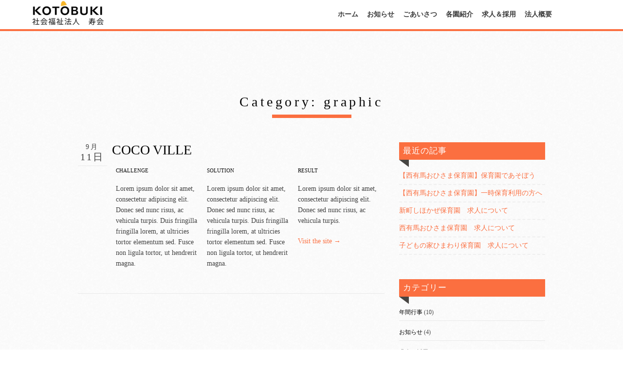

--- FILE ---
content_type: text/html; charset=UTF-8
request_url: https://kotobukikai.ed.jp/projects/graphic/
body_size: 45564
content:
<!DOCTYPE html>
<!--右クリック禁止コード-->
<script>
 document.oncontextmenu = function(){
 return false;
 };
 </script>
<!--右クリック禁止コードここまで-->
<!--[if IE 8 ]><html class="desktop ie8 no-js" lang="ja"><![endif]-->
<!--[if IE 9 ]><html class="desktop ie9 no-js" lang="ja"><![endif]-->
<!--[if (gte IE 9)|!(IE)]><!--><html class="no-js" lang="ja"><!--<![endif]-->
   
	<head>
		<meta charset="UTF-8" />
		<title>graphic | 社会福祉法人寿会</title>
		<meta name="viewport" content="width=device-width, initial-scale=1.0, maximum-scale=1.0, user-scalable=0" />
		<meta name="format-detection" content="telephone=no" />

		<!--[if lt IE 9]>
		<script type="text/javascript">/*@cc_on'abbr article aside audio canvas details figcaption figure footer header hgroup mark meter nav output progress section summary subline time video'.replace(/\w+/g,function(n){document.createElement(n)})@*/</script>
		<![endif]-->
		<script type="text/javascript">if(Function('/*@cc_on return document.documentMode===10@*/')()){document.documentElement.className+=' ie10';}</script>
		<script type="text/javascript">(function(H){H.className=H.className.replace(/\bno-js\b/,'js')})(document.documentElement)</script>
		
		<link rel="pingback" href="https://kotobukikai.ed.jp/xmlrpc.php" />

		<!-- favicon -->
		<link rel="shortcut icon" href="/wp-content/uploads/2019/10/favicon.png" />

		<link rel="stylesheet" type="text/css" href="http://fonts.googleapis.com/css?family=Montserrat:regular:bold&amp;subset=latin,latin-ext">
		<!-- wp_head() -->
		<meta name='robots' content='max-image-preview:large' />

<!-- All In One SEO Pack 3.7.0ob_start_detected [-1,-1] -->
<script type="application/ld+json" class="aioseop-schema">{}</script>
<link rel="canonical" href="https://kotobukikai.ed.jp/projects/graphic/" />
			<script type="text/javascript" >
				window.ga=window.ga||function(){(ga.q=ga.q||[]).push(arguments)};ga.l=+new Date;
				ga('create', 'UA-174910840-11', 'auto');
				// Plugins
				
				ga('send', 'pageview');
			</script>
			<script async src="https://www.google-analytics.com/analytics.js"></script>
			<!-- All In One SEO Pack -->
<link rel="alternate" type="application/rss+xml" title="社会福祉法人寿会 &raquo; フィード" href="https://kotobukikai.ed.jp/feed/" />
<link rel="alternate" type="application/rss+xml" title="社会福祉法人寿会 &raquo; コメントフィード" href="https://kotobukikai.ed.jp/comments/feed/" />
<link rel="alternate" type="application/rss+xml" title="社会福祉法人寿会 &raquo; graphic Project Tags のフィード" href="https://kotobukikai.ed.jp/projects/graphic/feed/" />
<script type="text/javascript">
/* <![CDATA[ */
window._wpemojiSettings = {"baseUrl":"https:\/\/s.w.org\/images\/core\/emoji\/15.0.3\/72x72\/","ext":".png","svgUrl":"https:\/\/s.w.org\/images\/core\/emoji\/15.0.3\/svg\/","svgExt":".svg","source":{"concatemoji":"https:\/\/kotobukikai.ed.jp\/wp-includes\/js\/wp-emoji-release.min.js?ver=6.5.7"}};
/*! This file is auto-generated */
!function(i,n){var o,s,e;function c(e){try{var t={supportTests:e,timestamp:(new Date).valueOf()};sessionStorage.setItem(o,JSON.stringify(t))}catch(e){}}function p(e,t,n){e.clearRect(0,0,e.canvas.width,e.canvas.height),e.fillText(t,0,0);var t=new Uint32Array(e.getImageData(0,0,e.canvas.width,e.canvas.height).data),r=(e.clearRect(0,0,e.canvas.width,e.canvas.height),e.fillText(n,0,0),new Uint32Array(e.getImageData(0,0,e.canvas.width,e.canvas.height).data));return t.every(function(e,t){return e===r[t]})}function u(e,t,n){switch(t){case"flag":return n(e,"\ud83c\udff3\ufe0f\u200d\u26a7\ufe0f","\ud83c\udff3\ufe0f\u200b\u26a7\ufe0f")?!1:!n(e,"\ud83c\uddfa\ud83c\uddf3","\ud83c\uddfa\u200b\ud83c\uddf3")&&!n(e,"\ud83c\udff4\udb40\udc67\udb40\udc62\udb40\udc65\udb40\udc6e\udb40\udc67\udb40\udc7f","\ud83c\udff4\u200b\udb40\udc67\u200b\udb40\udc62\u200b\udb40\udc65\u200b\udb40\udc6e\u200b\udb40\udc67\u200b\udb40\udc7f");case"emoji":return!n(e,"\ud83d\udc26\u200d\u2b1b","\ud83d\udc26\u200b\u2b1b")}return!1}function f(e,t,n){var r="undefined"!=typeof WorkerGlobalScope&&self instanceof WorkerGlobalScope?new OffscreenCanvas(300,150):i.createElement("canvas"),a=r.getContext("2d",{willReadFrequently:!0}),o=(a.textBaseline="top",a.font="600 32px Arial",{});return e.forEach(function(e){o[e]=t(a,e,n)}),o}function t(e){var t=i.createElement("script");t.src=e,t.defer=!0,i.head.appendChild(t)}"undefined"!=typeof Promise&&(o="wpEmojiSettingsSupports",s=["flag","emoji"],n.supports={everything:!0,everythingExceptFlag:!0},e=new Promise(function(e){i.addEventListener("DOMContentLoaded",e,{once:!0})}),new Promise(function(t){var n=function(){try{var e=JSON.parse(sessionStorage.getItem(o));if("object"==typeof e&&"number"==typeof e.timestamp&&(new Date).valueOf()<e.timestamp+604800&&"object"==typeof e.supportTests)return e.supportTests}catch(e){}return null}();if(!n){if("undefined"!=typeof Worker&&"undefined"!=typeof OffscreenCanvas&&"undefined"!=typeof URL&&URL.createObjectURL&&"undefined"!=typeof Blob)try{var e="postMessage("+f.toString()+"("+[JSON.stringify(s),u.toString(),p.toString()].join(",")+"));",r=new Blob([e],{type:"text/javascript"}),a=new Worker(URL.createObjectURL(r),{name:"wpTestEmojiSupports"});return void(a.onmessage=function(e){c(n=e.data),a.terminate(),t(n)})}catch(e){}c(n=f(s,u,p))}t(n)}).then(function(e){for(var t in e)n.supports[t]=e[t],n.supports.everything=n.supports.everything&&n.supports[t],"flag"!==t&&(n.supports.everythingExceptFlag=n.supports.everythingExceptFlag&&n.supports[t]);n.supports.everythingExceptFlag=n.supports.everythingExceptFlag&&!n.supports.flag,n.DOMReady=!1,n.readyCallback=function(){n.DOMReady=!0}}).then(function(){return e}).then(function(){var e;n.supports.everything||(n.readyCallback(),(e=n.source||{}).concatemoji?t(e.concatemoji):e.wpemoji&&e.twemoji&&(t(e.twemoji),t(e.wpemoji)))}))}((window,document),window._wpemojiSettings);
/* ]]> */
</script>
<link rel='stylesheet' id='pe_theme_visia-loader-css' href='https://kotobukikai.ed.jp/wp-content/themes/insp_para/css/loader.css?ver=1560905946' type='text/css' media='all' />
<link rel='stylesheet' id='pe_theme_visia-reset-css' href='https://kotobukikai.ed.jp/wp-content/themes/insp_para/css/reset.css?ver=1560905946' type='text/css' media='all' />
<link rel='stylesheet' id='pe_theme_visia-grid-css' href='https://kotobukikai.ed.jp/wp-content/themes/insp_para/css/grid.css?ver=1560905945' type='text/css' media='all' />
<link rel='stylesheet' id='pe_theme_visia-icons-css' href='https://kotobukikai.ed.jp/wp-content/themes/insp_para/css/icons.css?ver=1560905945' type='text/css' media='all' />
<link rel='stylesheet' id='pe_theme_visia-style-css' href='https://kotobukikai.ed.jp/wp-content/themes/insp_para/css/style.css?ver=1571815984' type='text/css' media='all' />
<link rel='stylesheet' id='pe_theme_visia-shortcodes-css' href='https://kotobukikai.ed.jp/wp-content/themes/insp_para/css/shortcodes.css?ver=1560905947' type='text/css' media='all' />
<link rel='stylesheet' id='pe_theme_visia-color-css' href='https://kotobukikai.ed.jp/wp-content/themes/insp_para/css/ruby-red.css?ver=1560905946' type='text/css' media='all' />
<link rel='stylesheet' id='pe_theme_visia-animations-css' href='https://kotobukikai.ed.jp/wp-content/themes/insp_para/css/animations.css?ver=1560905945' type='text/css' media='all' />
<link rel='stylesheet' id='pe_theme_visia-ie-css' href='https://kotobukikai.ed.jp/wp-content/themes/insp_para/css/ie.css?ver=1560905945' type='text/css' media='all' />
<link rel='stylesheet' id='pe_theme_flare_common-css' href='https://kotobukikai.ed.jp/wp-content/themes/insp_para/framework/js/pe.flare/themes/common.css?ver=1560906015' type='text/css' media='all' />
<link rel='stylesheet' id='pe_theme_flare-css' href='https://kotobukikai.ed.jp/wp-content/themes/insp_para/framework/js/pe.flare/themes/default/skin.css?ver=1560906044' type='text/css' media='all' />
<link rel='stylesheet' id='pe_theme_visia-custom-css' href='https://kotobukikai.ed.jp/wp-content/themes/insp_para/css/custom.css?ver=1560905945' type='text/css' media='all' />
<link rel='stylesheet' id='pe_theme_init-css' href='https://kotobukikai.ed.jp/wp-content/themes/insp_para/style.css?ver=1601611100' type='text/css' media='all' />
<style id='wp-emoji-styles-inline-css' type='text/css'>

	img.wp-smiley, img.emoji {
		display: inline !important;
		border: none !important;
		box-shadow: none !important;
		height: 1em !important;
		width: 1em !important;
		margin: 0 0.07em !important;
		vertical-align: -0.1em !important;
		background: none !important;
		padding: 0 !important;
	}
</style>
<link rel='stylesheet' id='wp-block-library-css' href='https://kotobukikai.ed.jp/wp-includes/css/dist/block-library/style.min.css?ver=6.5.7' type='text/css' media='all' />
<style id='classic-theme-styles-inline-css' type='text/css'>
/*! This file is auto-generated */
.wp-block-button__link{color:#fff;background-color:#32373c;border-radius:9999px;box-shadow:none;text-decoration:none;padding:calc(.667em + 2px) calc(1.333em + 2px);font-size:1.125em}.wp-block-file__button{background:#32373c;color:#fff;text-decoration:none}
</style>
<style id='global-styles-inline-css' type='text/css'>
body{--wp--preset--color--black: #000000;--wp--preset--color--cyan-bluish-gray: #abb8c3;--wp--preset--color--white: #ffffff;--wp--preset--color--pale-pink: #f78da7;--wp--preset--color--vivid-red: #cf2e2e;--wp--preset--color--luminous-vivid-orange: #ff6900;--wp--preset--color--luminous-vivid-amber: #fcb900;--wp--preset--color--light-green-cyan: #7bdcb5;--wp--preset--color--vivid-green-cyan: #00d084;--wp--preset--color--pale-cyan-blue: #8ed1fc;--wp--preset--color--vivid-cyan-blue: #0693e3;--wp--preset--color--vivid-purple: #9b51e0;--wp--preset--gradient--vivid-cyan-blue-to-vivid-purple: linear-gradient(135deg,rgba(6,147,227,1) 0%,rgb(155,81,224) 100%);--wp--preset--gradient--light-green-cyan-to-vivid-green-cyan: linear-gradient(135deg,rgb(122,220,180) 0%,rgb(0,208,130) 100%);--wp--preset--gradient--luminous-vivid-amber-to-luminous-vivid-orange: linear-gradient(135deg,rgba(252,185,0,1) 0%,rgba(255,105,0,1) 100%);--wp--preset--gradient--luminous-vivid-orange-to-vivid-red: linear-gradient(135deg,rgba(255,105,0,1) 0%,rgb(207,46,46) 100%);--wp--preset--gradient--very-light-gray-to-cyan-bluish-gray: linear-gradient(135deg,rgb(238,238,238) 0%,rgb(169,184,195) 100%);--wp--preset--gradient--cool-to-warm-spectrum: linear-gradient(135deg,rgb(74,234,220) 0%,rgb(151,120,209) 20%,rgb(207,42,186) 40%,rgb(238,44,130) 60%,rgb(251,105,98) 80%,rgb(254,248,76) 100%);--wp--preset--gradient--blush-light-purple: linear-gradient(135deg,rgb(255,206,236) 0%,rgb(152,150,240) 100%);--wp--preset--gradient--blush-bordeaux: linear-gradient(135deg,rgb(254,205,165) 0%,rgb(254,45,45) 50%,rgb(107,0,62) 100%);--wp--preset--gradient--luminous-dusk: linear-gradient(135deg,rgb(255,203,112) 0%,rgb(199,81,192) 50%,rgb(65,88,208) 100%);--wp--preset--gradient--pale-ocean: linear-gradient(135deg,rgb(255,245,203) 0%,rgb(182,227,212) 50%,rgb(51,167,181) 100%);--wp--preset--gradient--electric-grass: linear-gradient(135deg,rgb(202,248,128) 0%,rgb(113,206,126) 100%);--wp--preset--gradient--midnight: linear-gradient(135deg,rgb(2,3,129) 0%,rgb(40,116,252) 100%);--wp--preset--font-size--small: 13px;--wp--preset--font-size--medium: 20px;--wp--preset--font-size--large: 36px;--wp--preset--font-size--x-large: 42px;--wp--preset--spacing--20: 0.44rem;--wp--preset--spacing--30: 0.67rem;--wp--preset--spacing--40: 1rem;--wp--preset--spacing--50: 1.5rem;--wp--preset--spacing--60: 2.25rem;--wp--preset--spacing--70: 3.38rem;--wp--preset--spacing--80: 5.06rem;--wp--preset--shadow--natural: 6px 6px 9px rgba(0, 0, 0, 0.2);--wp--preset--shadow--deep: 12px 12px 50px rgba(0, 0, 0, 0.4);--wp--preset--shadow--sharp: 6px 6px 0px rgba(0, 0, 0, 0.2);--wp--preset--shadow--outlined: 6px 6px 0px -3px rgba(255, 255, 255, 1), 6px 6px rgba(0, 0, 0, 1);--wp--preset--shadow--crisp: 6px 6px 0px rgba(0, 0, 0, 1);}:where(.is-layout-flex){gap: 0.5em;}:where(.is-layout-grid){gap: 0.5em;}body .is-layout-flex{display: flex;}body .is-layout-flex{flex-wrap: wrap;align-items: center;}body .is-layout-flex > *{margin: 0;}body .is-layout-grid{display: grid;}body .is-layout-grid > *{margin: 0;}:where(.wp-block-columns.is-layout-flex){gap: 2em;}:where(.wp-block-columns.is-layout-grid){gap: 2em;}:where(.wp-block-post-template.is-layout-flex){gap: 1.25em;}:where(.wp-block-post-template.is-layout-grid){gap: 1.25em;}.has-black-color{color: var(--wp--preset--color--black) !important;}.has-cyan-bluish-gray-color{color: var(--wp--preset--color--cyan-bluish-gray) !important;}.has-white-color{color: var(--wp--preset--color--white) !important;}.has-pale-pink-color{color: var(--wp--preset--color--pale-pink) !important;}.has-vivid-red-color{color: var(--wp--preset--color--vivid-red) !important;}.has-luminous-vivid-orange-color{color: var(--wp--preset--color--luminous-vivid-orange) !important;}.has-luminous-vivid-amber-color{color: var(--wp--preset--color--luminous-vivid-amber) !important;}.has-light-green-cyan-color{color: var(--wp--preset--color--light-green-cyan) !important;}.has-vivid-green-cyan-color{color: var(--wp--preset--color--vivid-green-cyan) !important;}.has-pale-cyan-blue-color{color: var(--wp--preset--color--pale-cyan-blue) !important;}.has-vivid-cyan-blue-color{color: var(--wp--preset--color--vivid-cyan-blue) !important;}.has-vivid-purple-color{color: var(--wp--preset--color--vivid-purple) !important;}.has-black-background-color{background-color: var(--wp--preset--color--black) !important;}.has-cyan-bluish-gray-background-color{background-color: var(--wp--preset--color--cyan-bluish-gray) !important;}.has-white-background-color{background-color: var(--wp--preset--color--white) !important;}.has-pale-pink-background-color{background-color: var(--wp--preset--color--pale-pink) !important;}.has-vivid-red-background-color{background-color: var(--wp--preset--color--vivid-red) !important;}.has-luminous-vivid-orange-background-color{background-color: var(--wp--preset--color--luminous-vivid-orange) !important;}.has-luminous-vivid-amber-background-color{background-color: var(--wp--preset--color--luminous-vivid-amber) !important;}.has-light-green-cyan-background-color{background-color: var(--wp--preset--color--light-green-cyan) !important;}.has-vivid-green-cyan-background-color{background-color: var(--wp--preset--color--vivid-green-cyan) !important;}.has-pale-cyan-blue-background-color{background-color: var(--wp--preset--color--pale-cyan-blue) !important;}.has-vivid-cyan-blue-background-color{background-color: var(--wp--preset--color--vivid-cyan-blue) !important;}.has-vivid-purple-background-color{background-color: var(--wp--preset--color--vivid-purple) !important;}.has-black-border-color{border-color: var(--wp--preset--color--black) !important;}.has-cyan-bluish-gray-border-color{border-color: var(--wp--preset--color--cyan-bluish-gray) !important;}.has-white-border-color{border-color: var(--wp--preset--color--white) !important;}.has-pale-pink-border-color{border-color: var(--wp--preset--color--pale-pink) !important;}.has-vivid-red-border-color{border-color: var(--wp--preset--color--vivid-red) !important;}.has-luminous-vivid-orange-border-color{border-color: var(--wp--preset--color--luminous-vivid-orange) !important;}.has-luminous-vivid-amber-border-color{border-color: var(--wp--preset--color--luminous-vivid-amber) !important;}.has-light-green-cyan-border-color{border-color: var(--wp--preset--color--light-green-cyan) !important;}.has-vivid-green-cyan-border-color{border-color: var(--wp--preset--color--vivid-green-cyan) !important;}.has-pale-cyan-blue-border-color{border-color: var(--wp--preset--color--pale-cyan-blue) !important;}.has-vivid-cyan-blue-border-color{border-color: var(--wp--preset--color--vivid-cyan-blue) !important;}.has-vivid-purple-border-color{border-color: var(--wp--preset--color--vivid-purple) !important;}.has-vivid-cyan-blue-to-vivid-purple-gradient-background{background: var(--wp--preset--gradient--vivid-cyan-blue-to-vivid-purple) !important;}.has-light-green-cyan-to-vivid-green-cyan-gradient-background{background: var(--wp--preset--gradient--light-green-cyan-to-vivid-green-cyan) !important;}.has-luminous-vivid-amber-to-luminous-vivid-orange-gradient-background{background: var(--wp--preset--gradient--luminous-vivid-amber-to-luminous-vivid-orange) !important;}.has-luminous-vivid-orange-to-vivid-red-gradient-background{background: var(--wp--preset--gradient--luminous-vivid-orange-to-vivid-red) !important;}.has-very-light-gray-to-cyan-bluish-gray-gradient-background{background: var(--wp--preset--gradient--very-light-gray-to-cyan-bluish-gray) !important;}.has-cool-to-warm-spectrum-gradient-background{background: var(--wp--preset--gradient--cool-to-warm-spectrum) !important;}.has-blush-light-purple-gradient-background{background: var(--wp--preset--gradient--blush-light-purple) !important;}.has-blush-bordeaux-gradient-background{background: var(--wp--preset--gradient--blush-bordeaux) !important;}.has-luminous-dusk-gradient-background{background: var(--wp--preset--gradient--luminous-dusk) !important;}.has-pale-ocean-gradient-background{background: var(--wp--preset--gradient--pale-ocean) !important;}.has-electric-grass-gradient-background{background: var(--wp--preset--gradient--electric-grass) !important;}.has-midnight-gradient-background{background: var(--wp--preset--gradient--midnight) !important;}.has-small-font-size{font-size: var(--wp--preset--font-size--small) !important;}.has-medium-font-size{font-size: var(--wp--preset--font-size--medium) !important;}.has-large-font-size{font-size: var(--wp--preset--font-size--large) !important;}.has-x-large-font-size{font-size: var(--wp--preset--font-size--x-large) !important;}
.wp-block-navigation a:where(:not(.wp-element-button)){color: inherit;}
:where(.wp-block-post-template.is-layout-flex){gap: 1.25em;}:where(.wp-block-post-template.is-layout-grid){gap: 1.25em;}
:where(.wp-block-columns.is-layout-flex){gap: 2em;}:where(.wp-block-columns.is-layout-grid){gap: 2em;}
.wp-block-pullquote{font-size: 1.5em;line-height: 1.6;}
</style>
<link rel='stylesheet' id='font-awesome-css' href='https://kotobukikai.ed.jp/wp-content/plugins/arconix-shortcodes/includes/css/font-awesome.min.css?ver=4.6.3' type='text/css' media='all' />
<link rel='stylesheet' id='arconix-shortcodes-css' href='https://kotobukikai.ed.jp/wp-content/plugins/arconix-shortcodes/includes/css/arconix-shortcodes.min.css?ver=2.1.6' type='text/css' media='all' />
<link rel='stylesheet' id='lb-back-to-top-css' href='https://kotobukikai.ed.jp/wp-content/plugins/backtop/css/main.css' type='text/css' media='all' />
<link rel='stylesheet' id='contact-form-7-css' href='https://kotobukikai.ed.jp/wp-content/plugins/contact-form-7/includes/css/styles.css?ver=5.1.4' type='text/css' media='all' />
<link rel='stylesheet' id='photoswipe-lib-css' href='https://kotobukikai.ed.jp/wp-content/plugins/lightbox-photoswipe/lib/photoswipe.css?ver=2.9' type='text/css' media='all' />
<link rel='stylesheet' id='photoswipe-skin-css' href='https://kotobukikai.ed.jp/wp-content/plugins/lightbox-photoswipe/lib/skins/default/skin.css?ver=2.9' type='text/css' media='all' />
<link rel='stylesheet' id='wc-shortcodes-style-css' href='https://kotobukikai.ed.jp/wp-content/plugins/wc-shortcodes/public/assets/css/style.css?ver=3.46' type='text/css' media='all' />
<link rel='stylesheet' id='tablepress-default-css' href='https://kotobukikai.ed.jp/wp-content/plugins/tablepress/css/default.min.css?ver=1.9.2' type='text/css' media='all' />
<link rel='stylesheet' id='wordpresscanvas-font-awesome-css' href='https://kotobukikai.ed.jp/wp-content/plugins/wc-shortcodes/public/assets/css/font-awesome.min.css?ver=4.7.0' type='text/css' media='all' />
<!--n2css--><script type="text/javascript" src="https://kotobukikai.ed.jp/wp-includes/js/jquery/jquery.min.js?ver=3.7.1" id="jquery-core-js"></script>
<script type="text/javascript" src="https://kotobukikai.ed.jp/wp-includes/js/jquery/jquery-migrate.min.js?ver=3.4.1" id="jquery-migrate-js"></script>
<script type="text/javascript" src="https://kotobukikai.ed.jp/wp-content/themes/insp_para/framework/js/selectivizr-min.js?ver=1560905967" id="pe_theme_selectivizr-js"></script>
<!--[if lt IE 8]>
<script type="text/javascript" src="https://kotobukikai.ed.jp/wp-includes/js/json2.min.js?ver=2015-05-03" id="json2-js"></script>
<![endif]-->
<script type="text/javascript" src="https://kotobukikai.ed.jp/wp-content/plugins/lightbox-photoswipe/lib/photoswipe.min.js?ver=2.9" id="photoswipe-lib-js"></script>
<script type="text/javascript" src="https://kotobukikai.ed.jp/wp-content/plugins/lightbox-photoswipe/lib/photoswipe-ui-default.min.js?ver=2.9" id="photoswipe-ui-default-js"></script>
<script type="text/javascript" id="photoswipe-frontend-js-extra">
/* <![CDATA[ */
var lbwps_options = {"label_facebook":"Share on Facebook","label_twitter":"Tweet","label_pinterest":"Pin it","label_download":"Download image","share_facebook":"0","share_twitter":"0","share_pinterest":"0","share_download":"0","share_direct":"0","close_on_scroll":"0","close_on_drag":"0","history":"0","show_counter":"1","show_fullscreen":"1","show_zoom":"1","show_caption":"1","loop":"1","pinchtoclose":"1","taptotoggle":"1","spacing":"12","close_on_click":"1","fulldesktop":"0","use_alt":"0"};
/* ]]> */
</script>
<script type="text/javascript" src="https://kotobukikai.ed.jp/wp-content/plugins/lightbox-photoswipe/js/frontend.min.js?ver=2.9" id="photoswipe-frontend-js"></script>
<link rel="https://api.w.org/" href="https://kotobukikai.ed.jp/wp-json/" /><link rel="EditURI" type="application/rsd+xml" title="RSD" href="https://kotobukikai.ed.jp/xmlrpc.php?rsd" />
<meta name="generator" content="WordPress 6.5.7" />
<style type="text/css">body,.form-field span input,.form-field span textarea,.form-click input{font-family:'Montserrat';}</style><style type="text/css" id="pe-theme-custom-colors">a{color:#fb6f40;}.feature:hover{color:#fb6f40;}a:visited{color:#fb6f40;}.desktop.navigation .nav-content a:hover{color:#fb6f40;}.desktop.navigation .nav-content a.active{color:#fb6f40;}.post-title a:hover{color:#fb6f40;}.cat-item a:hover{color:#fb6f40;}.widget-archive a:hover{color:#fb6f40;}.filter.active, .filter:hover{color:#fb6f40;}.recentcomments a:hover{color:#fb6f40;}.widget-recent-entries a:hover{color:#fb6f40;}.comment-meta a:hover{color:#fb6f40;}.required{color:#fb6f40;}.feature:hover .feature-icon{color:#fb6f40;}.sticky .post-title a{color:#fb6f40;}.gallery-next .bx-next:hover{background-color:#fb6f40;}.gallery-prev .bx-prev:hover{background-color:#fb6f40;}.parallax.colored{background-color:#fb6f40;}.list-dot{background-color:#fb6f40;}.projectlist a:hover .projectinfo{background-color:#fb6f40;}a.button{border-color:#fb6f40;}.tagcloud a{border-color:#fb6f40;}.tabs ul li.active a{border-top-color:#fb6f40;}a:hover{color:#474542;}.sticky .post-title a:hover{color:#474542;}a.button:hover{border-color:#474542;}.tagcloud a:hover{border-color:#474542;}</style>		<link rel='stylesheet' href='https://kotobukikai.ed.jp/wp-content/themes/insp_para/css/sp.css?ver1.5' type='text/css' media='all' />
		<link rel='stylesheet' href='https://kotobukikai.ed.jp/wp-content/themes/insp_para/css/tablet.css?ver1.5' type='text/css' media='all' />
	</head>

	<body class="archive tax-prj-category term-graphic term-36 wc-shortcodes-font-awesome-enabled" oncontextmenu="return false;">

		
<!-- Begin Navigation -->
<nav class="clearfix">

	<!-- Logo -->
    <div class="logo">
        <a id="top" href="https://kotobukikai.ed.jp" title="社会福祉法人寿会"><img src="/wp-content/uploads/2019/10/logo02.jpg" alt=""></a>
		     </div>

	
	

	<!-- Mobile Nav Button -->
	<button type="button" class="nav-button" data-toggle="collapse" data-target=".nav-content">
      <span class="icon-bar"></span>
      <span class="icon-bar"></span>
      <span class="icon-bar"></span>
    </button>

    <!-- Navigation Links -->
    <div class="navigation">
		<div class="nav-content">
			<ul class="nav"><li id="menu-item-2386" class="menu-item menu-item-type-post_type menu-item-object-page menu-item-home menu-item-2386"><a href="https://kotobukikai.ed.jp/">ホーム</a></li>
<li id="menu-item-2447" class="menu-item menu-item-type-post_type menu-item-object-page menu-item-2447"><a href="https://kotobukikai.ed.jp/#news">お知らせ</a></li>
<li id="menu-item-2387" class="menu-item menu-item-type-post_type menu-item-object-page menu-item-2387"><a href="https://kotobukikai.ed.jp/#greeting">ごあいさつ</a></li>
<li id="menu-item-2687" class="menu-item menu-item-type-post_type menu-item-object-page menu-item-2687"><a href="https://kotobukikai.ed.jp/#introduction">各園紹介</a></li>
<li id="menu-item-2388" class="menu-item menu-item-type-post_type menu-item-object-page menu-item-2388"><a href="https://kotobukikai.ed.jp/#recruit">求人＆採用</a></li>
<li id="menu-item-2573" class="menu-item menu-item-type-post_type menu-item-object-page menu-item-2573"><a href="https://kotobukikai.ed.jp/#overview">法人概要</a></li>
</ul>		</div>
	</div>

</nav>
<!-- End Navigation -->
		
				
<section class="content padded container blog" id="project-category">
	<div class="title grid-full">
		<h2>Category: graphic</h2>
		<span class="border"></span>
	</div>

	<div class="grid-4">			
		<div class="pe-container pe-block">

					
	<div class="post post-single post-40 project type-project status-publish format-gallery has-post-thumbnail hentry post_format-post-format-gallery prj-category-graphic prj-category-package">

		
			<span class="date">
				<small>9月</small>
				<br>
				11日
			</span>
			
				
		<div class="inner-spacer-right-lrg">

			
				<div class="post-media clearfix">

											
																					
							
				</div>

			
			<div class="post-title ">

				
									<h2><a href="https://kotobukikai.ed.jp/project/coco-ville/">COCO VILLE</a></h2>

				
				<!--<div class="post-meta">
					<h6>
					Posted by <a href="https://kotobukikai.ed.jp/author/kotobukikai-ed-jp/" title="kotobukikai-ed-jp の投稿" rel="author">kotobukikai-ed-jp</a>											</h6>
				</div>-->

			</div>
			
			
			<div class="post-body pe-wp-default">
				<div class="row-fluid"><div class="grid-2"><h6>CHALLENGE</h6>
<p>Lorem ipsum dolor sit amet, consectetur adipiscing elit. Donec sed nunc risus, ac vehicula turpis. Duis fringilla fringilla lorem, at ultricies tortor elementum sed. Fusce non ligula tortor, ut hendrerit magna.<br /></div>
<div class="grid-2"><h6>SOLUTION</h6>
<p>Lorem ipsum dolor sit amet, consectetur adipiscing elit. Donec sed nunc risus, ac vehicula turpis. Duis fringilla fringilla lorem, at ultricies tortor elementum sed. Fusce non ligula tortor, ut hendrerit magna.<br /></div>
<div class="grid-2 "><h6>RESULT</h6>
<p>Lorem ipsum dolor sit amet, consectetur adipiscing elit. Donec sed nunc risus, ac vehicula turpis.</p>
<p><a title="Visit the site  →" href="#">Visit the site →</a><br /></div></div>
							</div>

			
			
		</div>
	</div>

	


	
</div>	</div>
	<div class="grid-2">        
	<div class="sidebar">
					<div class="widget widget_recent_entries">		<h3>最近の記事</h3>		<ul>
				<li><a href="https://kotobukikai.ed.jp/2025/12/24/%e3%80%90%e8%a5%bf%e6%9c%89%e9%a6%ac%e3%81%8a%e3%81%b2%e3%81%95%e3%81%be%e4%bf%9d%e8%82%b2%e5%9c%92%e3%80%91%e4%bf%9d%e8%82%b2%e5%9c%92%e3%81%a7%e3%81%82%e3%81%9d%e3%81%bc%e3%81%86/" title="【西有馬おひさま保育園】保育園であそぼう">【西有馬おひさま保育園】保育園であそぼう</a></li>
				<li><a href="https://kotobukikai.ed.jp/2025/11/14/%e3%80%90%e8%a5%bf%e6%9c%89%e9%a6%ac%e3%81%8a%e3%81%b2%e3%81%95%e3%81%be%e4%bf%9d%e8%82%b2%e5%9c%92%e3%80%91%e4%b8%80%e6%99%82%e4%bf%9d%e8%82%b2%e5%88%a9%e7%94%a8%e3%81%ae%e6%96%b9%e3%81%b8/" title="【西有馬おひさま保育園】一時保育利用の方へ">【西有馬おひさま保育園】一時保育利用の方へ</a></li>
				<li><a href="https://kotobukikai.ed.jp/2025/07/23/%e6%96%b0%e7%94%ba%e3%81%97%e3%81%bb%e3%81%8b%e3%81%9c%e4%bf%9d%e8%82%b2%e5%9c%92%e3%80%80%e6%b1%82%e4%ba%ba%e3%81%ab%e3%81%a4%e3%81%84%e3%81%a6/" title="新町しほかぜ保育園　求人について">新町しほかぜ保育園　求人について</a></li>
				<li><a href="https://kotobukikai.ed.jp/2025/07/23/%e8%a5%bf%e6%9c%89%e9%a6%ac%e3%81%8a%e3%81%b2%e3%81%95%e3%81%be%e4%bf%9d%e8%82%b2%e5%9c%92%e3%80%80%e6%b1%82%e4%ba%ba%e3%81%ab%e3%81%a4%e3%81%84%e3%81%a6/" title="西有馬おひさま保育園　求人について">西有馬おひさま保育園　求人について</a></li>
				<li><a href="https://kotobukikai.ed.jp/2025/07/23/%e5%ad%90%e3%81%a9%e3%82%82%e3%81%ae%e5%ae%b6%e3%81%b2%e3%81%be%e3%82%8f%e3%82%8a%e4%bf%9d%e8%82%b2%e5%9c%92%e3%80%80%e6%b1%82%e4%ba%ba%e3%81%ab%e3%81%a4%e3%81%84%e3%81%a6/" title="子どもの家ひまわり保育園　求人について">子どもの家ひまわり保育園　求人について</a></li>
				</ul>
		</div><div class="widget widget_categories"><h3>カテゴリー</h3>
			<ul>
					<li class="cat-item cat-item-48"><a href="https://kotobukikai.ed.jp/category/news-zama/%e5%b9%b4%e9%96%93%e8%a1%8c%e4%ba%8b/">年間行事</a> (10)
</li>
	<li class="cat-item cat-item-33"><a href="https://kotobukikai.ed.jp/category/news/">お知らせ</a> (4)
</li>
	<li class="cat-item cat-item-31"><a href="https://kotobukikai.ed.jp/category/recruitment/">求人＆採用</a> (5)
</li>
	<li class="cat-item cat-item-3"><a href="https://kotobukikai.ed.jp/category/news-zama/">お知らせ &#8211; 座間子どもの家保育園</a> (20)
</li>
	<li class="cat-item cat-item-2"><a href="https://kotobukikai.ed.jp/category/news-shibuya/">お知らせ &#8211; 渋谷保育園</a> (2)
</li>
	<li class="cat-item cat-item-45"><a href="https://kotobukikai.ed.jp/category/news-tuchinoko/">お知らせ &#8211; つちのこ保育園</a> (2)
</li>
	<li class="cat-item cat-item-43"><a href="https://kotobukikai.ed.jp/category/news-nishiarima/">お知らせ &#8211; 西有馬おひさま保育園</a> (6)
</li>
	<li class="cat-item cat-item-46"><a href="https://kotobukikai.ed.jp/category/news-shincho/">お知らせ &#8211; 新町しほかぜ保育園</a> (2)
</li>
	<li class="cat-item cat-item-44"><a href="https://kotobukikai.ed.jp/category/news-nishitakatsu/">お知らせ &#8211; 西高津くさはな保育園</a> (4)
</li>
	<li class="cat-item cat-item-47"><a href="https://kotobukikai.ed.jp/category/news-himawari/">お知らせ &#8211; 子どもの家ひまわり保育園</a> (39)
</li>
	<li class="cat-item cat-item-1"><a href="https://kotobukikai.ed.jp/category/%e6%9c%aa%e5%88%86%e9%a1%9e/">未分類</a> (15)
</li>
			</ul>

			</div>	</div>
</div></section>


<!-- Begin Footer -->
<footer id="footer" class="clearfix">
	<!--<div class="content dark container">

		<ul class="contact animated hatch clearfix">
			<li class="grid-6">
			    <p><img src="/iwayama/wp-content/uploads/2019/07/top_img_35.png" width="542" height="356" alt="" /></p>
                <ul class="ft-data">
                <li><i class="icon-location"></i>〒245-0022 横浜市泉区和泉が丘1-3-5</li>
                <li><i class="icon-clock"></i>8:30〜17:30（日曜・祭日定休）</li>
                <li><i class="icon-phone"></i><a href="tel:0458021733">045-802-1733</a></li>
                </ul>
            </li>
			<li class="grid-3">
			    <p><img src="/iwayama/wp-content/uploads/2019/06/top_img_34.jpg" width="525" height="500" alt="" /></p>
			</li>-->
						<!--<li class="grid-2">
				<a href="#">
					<p>
						<i class="icon-location"></i>
						<br>
					1000 Coney Island Ave.<br> Brooklyn NY 11230					</p>
				</a>
			</li>
					</ul>
	</div>-->

	<!-- Contact Form -->
	<div id="contact-form" class="dark clearfix">
		<div class="container">
			<div class="contact-heading grid-full">
				<h3>Get in touch</h3>
				<span class="border"></span>
			</div>
		</div>

		<form action="#" method="post" class="contactForm peThemeContactForm container" id="contactform">
			<fieldset>
				<div class="form-field grid-half control-group">
					<label for="name">Name</label>
					<span><input type="text" class="required" name="name" id="name" /></span>
				</div>
				<div class="form-field grid-half  control-group">
					<label for="email">Email</label>
					<span><input type="email" class="required" name="email" id="email" /></span>
				</div>
				<div class="form-field grid-full control-group">
					<label for="message">Message</label>
					<span><textarea name="message" class="required" id="message"></textarea></span>
				</div>
			</fieldset>
			<div class="form-click grid-full">
				<span><button name="send" type="submit" dir="ltr" lang="en" class="submit" id="submit">Send</button></span>
			</div>
			<div id="contactFormSent" class="grid-full formSent alert"><strong>Yay!</strong> Message sent.</div>
			<div id="contactFormError" class="grid-full formError alert"><strong>Error!</strong> Please validate your fields.</div>
		</form>	
	</div>

	<div class="container">

		<!-- Social Links -->
		<ul class="social-links grid-full">
					</ul>

		<!-- Copyright Info -->
		<div class="copyright grid-full"><h6>©2019 KOTOBUKIKAI NURSERY GROUP All rights reserved.</h6></div>

	</div>
</footer>
<!-- End Footer -->
<div class="pswp" tabindex="-1" role="dialog" aria-hidden="true">
    <div class="pswp__bg"></div>
    <div class="pswp__scroll-wrap">
        <div class="pswp__container">
            <div class="pswp__item"></div>
            <div class="pswp__item"></div>
            <div class="pswp__item"></div>
        </div>
        <div class="pswp__ui pswp__ui--hidden">
            <div class="pswp__top-bar">
                <div class="pswp__counter"></div>
                <button class="pswp__button pswp__button--close" title="Close (Esc)"></button>
                <button class="pswp__button pswp__button--share" title="Share"></button>
                <button class="pswp__button pswp__button--fs" title="Toggle fullscreen"></button>
                <button class="pswp__button pswp__button--zoom" title="Zoom in/out"></button>
                <div class="pswp__preloader">
                    <div class="pswp__preloader__icn">
                      <div class="pswp__preloader__cut">
                        <div class="pswp__preloader__donut"></div>
                      </div>
                    </div>
                </div>
            </div>
            <div class="pswp__share-modal pswp__share-modal--hidden pswp__single-tap">
                <div class="pswp__share-tooltip">
                </div> 
            </div>
            <button class="pswp__button pswp__button--arrow--left" title="Previous (arrow left)"></button>
            <button class="pswp__button pswp__button--arrow--right" title="Next (arrow right)"></button>
            <div class="pswp__caption">
                <div class="pswp__caption__center"></div>
            </div>
        </div>
    </div>
</div><script type="text/javascript" src="https://kotobukikai.ed.jp/wp-content/themes/insp_para/framework/js/pe/boot.js?ver=1560905988" id="pe_theme_boot-js"></script>
<script type="text/javascript" src="https://kotobukikai.ed.jp/wp-content/themes/insp_para/framework/js/jquery.mobile.custom.min.js?ver=1560905967" id="pe_theme_mobile-js"></script>
<script type="text/javascript" src="https://kotobukikai.ed.jp/wp-content/themes/insp_para/framework/js/pe/jquery.pixelentity.lazyload.js?ver=1560905990" id="pe_theme_lazyload-js"></script>
<script type="text/javascript" src="https://kotobukikai.ed.jp/wp-content/themes/insp_para/framework/js/admin/jquery.theme.utils.js?ver=1560905987" id="pe_theme_utils-js"></script>
<script type="text/javascript" src="https://kotobukikai.ed.jp/wp-content/themes/insp_para/framework/js/pe/jquery.mousewheel.js?ver=1560905988" id="pe_theme_mousewheel-js"></script>
<script type="text/javascript" src="https://kotobukikai.ed.jp/wp-content/themes/insp_para/framework/js/pe/jquery.pixelentity.utils.browser.js?ver=1560905992" id="pe_theme_utils_browser-js"></script>
<script type="text/javascript" src="https://kotobukikai.ed.jp/wp-content/themes/insp_para/framework/js/pe/jquery.pixelentity.utils.geom.js?ver=1560905992" id="pe_theme_utils_geom-js"></script>
<script type="text/javascript" src="https://kotobukikai.ed.jp/wp-content/themes/insp_para/framework/js/pe/jquery.pixelentity.utils.preloader.js?ver=1560905992" id="pe_theme_utils_preloader-js"></script>
<script type="text/javascript" src="https://kotobukikai.ed.jp/wp-content/themes/insp_para/framework/js/pe/jquery.pixelentity.utils.transition.js?ver=1560905993" id="pe_theme_utils_transition-js"></script>
<script type="text/javascript" src="https://kotobukikai.ed.jp/wp-content/themes/insp_para/framework/js/pe/jquery.pixelentity.transform.js?ver=1560905991" id="pe_theme_transform-js"></script>
<script type="text/javascript" src="https://kotobukikai.ed.jp/wp-content/themes/insp_para/framework/js/pe/jquery.pixelentity.utils.youtube.js?ver=1560905993" id="pe_theme_utils_youtube-js"></script>
<script type="text/javascript" src="https://kotobukikai.ed.jp/wp-content/themes/insp_para/framework/js/pe/froogaloop.js?ver=1560905988" id="pe_theme_froogaloop-js"></script>
<script type="text/javascript" src="https://kotobukikai.ed.jp/wp-content/themes/insp_para/framework/js/pe/jquery.pixelentity.utils.vimeo.js?ver=1560905993" id="pe_theme_utils_vimeo-js"></script>
<script type="text/javascript" src="https://kotobukikai.ed.jp/wp-content/themes/insp_para/framework/js/pe/jquery.pixelentity.video.js?ver=1560905993" id="pe_theme_video-js"></script>
<script type="text/javascript" src="https://kotobukikai.ed.jp/wp-content/themes/insp_para/framework/js/pe/jquery.pixelentity.videoPlayer.js?ver=1560905993" id="pe_theme_videoPlayer-js"></script>
<script type="text/javascript" src="https://kotobukikai.ed.jp/wp-content/themes/insp_para/framework/js/pe/jquery.pixelentity.utils.ticker.js?ver=1560905992" id="pe_theme_utils_ticker-js"></script>
<script type="text/javascript" src="https://kotobukikai.ed.jp/wp-content/themes/insp_para/framework/js/pe/jquery.pixelentity.backgroundSlider.js?ver=1560905989" id="pe_theme_backgroundSlider-js"></script>
<script type="text/javascript" src="https://kotobukikai.ed.jp/wp-content/themes/insp_para/framework/js/pe/jquery.pixelentity.flare.lightbox.js?ver=1560905989" id="pe_theme_flare_common-js"></script>
<script type="text/javascript" src="https://kotobukikai.ed.jp/wp-content/themes/insp_para/framework/js/pe/jquery.pixelentity.simplethumb.js?ver=1560905991" id="pe_theme_flare_simplethumb-js"></script>
<script type="text/javascript" src="https://kotobukikai.ed.jp/wp-content/themes/insp_para/framework/js/pe/jquery.pixelentity.flare.lightbox.render.gallery.js?ver=1560905989" id="pe_theme_flare_gallery-js"></script>
<script type="text/javascript" src="https://kotobukikai.ed.jp/wp-content/themes/insp_para/framework/js/pe/jquery.pixelentity.flare.lightbox.render.image.js?ver=1560905989" id="pe_theme_flare-js"></script>
<script type="text/javascript" src="https://kotobukikai.ed.jp/wp-content/themes/insp_para/js/smoothscroll.js?ver=1560905953" id="pe_theme_visia-smoothscroll-js"></script>
<script type="text/javascript" src="https://kotobukikai.ed.jp/wp-content/themes/insp_para/js/vegas.js?ver=1560905953" id="pe_theme_visia-vegas-js"></script>
<script type="text/javascript" src="https://kotobukikai.ed.jp/wp-content/themes/insp_para/js/jquery.imagesloaded.js?ver=1560905953" id="pe_theme_visia-imagesloaded-js"></script>
<script type="text/javascript" src="https://kotobukikai.ed.jp/wp-content/themes/insp_para/js/jquery.mixitup.js?ver=1560905951" id="pe_theme_visia-mixitup-js"></script>
<script type="text/javascript" src="https://kotobukikai.ed.jp/wp-content/themes/insp_para/js/jquery.countto.js?ver=1560905952" id="pe_theme_visia-countto-js"></script>
<script type="text/javascript" src="https://kotobukikai.ed.jp/wp-content/themes/insp_para/js/jqueryui.js?ver=1560905952" id="pe_theme_visia-jqueryui-js"></script>
<script type="text/javascript" src="https://kotobukikai.ed.jp/wp-content/themes/insp_para/js/video.js?ver=1560905953" id="pe_theme_visia-video-js"></script>
<script type="text/javascript" src="https://kotobukikai.ed.jp/wp-content/themes/insp_para/js/bigvideo.js?ver=1560905950" id="pe_theme_visia-bigvideo-js"></script>
<script type="text/javascript" src="https://kotobukikai.ed.jp/wp-content/themes/insp_para/js/waypoints.js?ver=1560905953" id="pe_theme_visia-waypoints-js"></script>
<script type="text/javascript" src="https://kotobukikai.ed.jp/wp-content/themes/insp_para/js/parallax.js?ver=1560905952" id="pe_theme_visia-parallax-js"></script>
<script type="text/javascript" id="pe_theme_contactForm-js-extra">
/* <![CDATA[ */
var peContactForm = {"url":"https%3A%2F%2Fkotobukikai.ed.jp%2Fwp-admin%2Fadmin-ajax.php"};
/* ]]> */
</script>
<script type="text/javascript" src="https://kotobukikai.ed.jp/wp-content/themes/insp_para/framework/js/pe/jquery.pixelentity.contactForm.js?ver=1560905990" id="pe_theme_contactForm-js"></script>
<script type="text/javascript" src="https://kotobukikai.ed.jp/wp-content/themes/insp_para/framework/js/pe/jquery.pixelentity.widgets.js?ver=1560905995" id="pe_theme_widgets-js"></script>
<script type="text/javascript" src="https://kotobukikai.ed.jp/wp-content/themes/insp_para/framework/js/pe/jquery.pixelentity.widgets.contact.js?ver=1560905994" id="pe_theme_widgets_contact-js"></script>
<script type="text/javascript" src="https://kotobukikai.ed.jp/wp-content/themes/insp_para/js/navigation.js?ver=1560905952" id="pe_theme_visia-navigation-js"></script>
<script type="text/javascript" src="https://kotobukikai.ed.jp/wp-content/themes/insp_para/js/jquery.easing.js?ver=1560905952" id="pe_theme_visia-jquery-easing-js"></script>
<script type="text/javascript" src="https://kotobukikai.ed.jp/wp-content/themes/insp_para/js/jquery.fittext.js?ver=1560905952" id="pe_theme_visia-jquery-fittext-js"></script>
<script type="text/javascript" src="https://kotobukikai.ed.jp/wp-content/themes/insp_para/js/jquery.localscroll.js?ver=1560905953" id="pe_theme_visia-jquery-localscroll-js"></script>
<script type="text/javascript" src="https://kotobukikai.ed.jp/wp-content/themes/insp_para/js/jquery.scrollto.js?ver=1560905951" id="pe_theme_visia-jquery-scrollto-js"></script>
<script type="text/javascript" src="https://kotobukikai.ed.jp/wp-content/themes/insp_para/js/jquery.appear.js?ver=1560905950" id="pe_theme_visia-jquery-appear-js"></script>
<script type="text/javascript" src="https://kotobukikai.ed.jp/wp-content/themes/insp_para/js/jquery.waitforimages.js?ver=1560905952" id="pe_theme_visia-jquery-waitforimages-js"></script>
<script type="text/javascript" src="https://kotobukikai.ed.jp/wp-content/themes/insp_para/js/jquery.bxslider.js?ver=1560905951" id="pe_theme_visia-jquery-bxslider-js"></script>
<script type="text/javascript" src="https://kotobukikai.ed.jp/wp-content/themes/insp_para/js/jquery.fitvids.js?ver=1560905952" id="pe_theme_visia-jquery-fitvids-js"></script>
<script type="text/javascript" src="https://kotobukikai.ed.jp/wp-content/themes/insp_para/js/shortcodes.js?ver=1560905953" id="pe_theme_visia-shortcodes-js"></script>
<script type="text/javascript" src="https://kotobukikai.ed.jp/wp-content/themes/insp_para/js/main.js?ver=1601608415" id="pe_theme_visia-main-js"></script>
<script type="text/javascript" src="https://kotobukikai.ed.jp/wp-content/themes/insp_para/js/custom.js?ver=1575944798" id="pe_theme_visia-custom-js"></script>
<script type="text/javascript" src="https://kotobukikai.ed.jp/wp-content/themes/insp_para/theme/js/pe/pixelentity.controller.js?ver=1560906012" id="pe_theme_controller-js"></script>
<script type="text/javascript" id="pe_theme_init-js-extra">
/* <![CDATA[ */
var _visia = {"ajax-loading":"https:\/\/kotobukikai.ed.jp\/wp-content\/themes\/insp_para\/images\/ajax-loader.gif","home_url":"https:\/\/kotobukikai.ed.jp\/"};
/* ]]> */
</script>
<script type="text/javascript" src="https://kotobukikai.ed.jp/wp-content/themes/insp_para/framework/js/pe/init.js?ver=1560905988" id="pe_theme_init-js"></script>
<script type="text/javascript" src="https://kotobukikai.ed.jp/wp-content/plugins/backtop/js/main.js" id="lb-back-to-top-js"></script>
<script type="text/javascript" id="contact-form-7-js-extra">
/* <![CDATA[ */
var wpcf7 = {"apiSettings":{"root":"https:\/\/kotobukikai.ed.jp\/wp-json\/contact-form-7\/v1","namespace":"contact-form-7\/v1"}};
/* ]]> */
</script>
<script type="text/javascript" src="https://kotobukikai.ed.jp/wp-content/plugins/contact-form-7/includes/js/scripts.js?ver=5.1.4" id="contact-form-7-js"></script>
<script type="text/javascript" src="https://kotobukikai.ed.jp/wp-includes/js/imagesloaded.min.js?ver=5.0.0" id="imagesloaded-js"></script>
<script type="text/javascript" src="https://kotobukikai.ed.jp/wp-includes/js/masonry.min.js?ver=4.2.2" id="masonry-js"></script>
<script type="text/javascript" src="https://kotobukikai.ed.jp/wp-includes/js/jquery/jquery.masonry.min.js?ver=3.1.2b" id="jquery-masonry-js"></script>
<script type="text/javascript" id="wc-shortcodes-rsvp-js-extra">
/* <![CDATA[ */
var WCShortcodes = {"ajaxurl":"https:\/\/kotobukikai.ed.jp\/wp-admin\/admin-ajax.php"};
/* ]]> */
</script>
<script type="text/javascript" src="https://kotobukikai.ed.jp/wp-content/plugins/wc-shortcodes/public/assets/js/rsvp.js?ver=3.46" id="wc-shortcodes-rsvp-js"></script>
<a href="javascript:;" class="lb-back-to-top">TOP</a>
</body>
</html>


--- FILE ---
content_type: text/css
request_url: https://kotobukikai.ed.jp/wp-content/themes/insp_para/style.css?ver=1601611100
body_size: 38895
content:
/*

Theme Name: insp_para
Version: 1.3.2

*/
/* define------------------------------------------------------------- */
/*alignment inside post page content*/
/*flex-box用　*/
.flex {
	display: -moz-flex;
	display: -webkit-flex;
	display: flex;
	-moz-flex-flow: row wrap;
	-webkit-flex-flow: row wrap;
	flex-flow: row wrap;
	-moz-justify-content: space-between;
	-webkit-justify-content: space-between;
	justify-content: space-between; }

.flexno {
	display: -moz-flex;
	display: -webkit-flex;
	display: flex;
	-moz-flex-flow: row nowrap;
	-webkit-flex-flow: row nowrap;
	flex-flow: row nowrap;
	-moz-justify-content: space-between;
	-webkit-justify-content: space-between;
	justify-content: space-between; }

.flex-st {
	display: -moz-flex;
	display: -webkit-flex;
	display: flex;
	-moz-flex-flow: row wrap;
	-webkit-flex-flow: row wrap;
	flex-flow: row wrap;
	-moz-justify-content: flex-start;
	-webkit-justify-content: flex-start;
	justify-content: flex-start; }

.flexno-st {
	display: -moz-flex;
	display: -webkit-flex;
	display: flex;
	-moz-flex-flow: row nowrap;
	-webkit-flex-flow: row nowrap;
	flex-flow: row nowrap;
	-moz-justify-content: flex-start;
	-webkit-justify-content: flex-start;
	justify-content: flex-start; }
.alignright {
  float: right;
  clear: right;
  margin-left: 20px;
  margin-bottom: 10px; }

.alignleft {
  float: left;
  clear: left;
  margin-right: 20px;
  margin-bottom: 10px; }

.aligncenter {
  margin-left: auto;
  margin-right: auto;
  margin-bottom: 10px; }

strong {
  font-weight: bold;
  font-weight: 700; }

cite, var, em {
  font-style: italic; }

ins {
  text-decoration: none; }

.pe-wp-default h1,
div.post h1 a,
.pe-wp-default a,
.page-title h1 {
  -moz-hyphens: auto;
  word-wrap: break-word; }

.format-aside {
  border-left-width: 22px;
  border-left-style: solid;
  padding: 20px; }

.sticky .post-title h1 {
  padding: 10px 10px; }

/*WPML*/
/*drop list*/
#lang_sel,
#lang_sel_click {
  height: 20px;
  z-index: 2000; }

#lang_sel_click img.iclflag {
  float: left;
  padding-top: 5px;
  margin-right: 5px; }

#lang_sel_click ul ul img.iclflag {
  padding-top: 0px;
  top: 2px;
  margin-right: 0; }

#lang_sel ul ul li a:hover,
#lang_sel ul ul li,
#lang_sel ul ul li a:hover span {
  color: #666; }

#lang_sel ul ul li:hover a,
#lang_sel_click ul ul li:hover a {
  color: #666;
  background-color: #fff; }

#lang_sel a,
#lang_sel a:visited {
  border-color: #e9e9e9; }

.sidebar #lang_sel li {
  width: 100%; }

.sidebar #lang_sel {
  display: block;
  height: 34px; }

#lang_sel ul ul a,
#lang_sel ul ul a:visited,
#lang_sel_click ul ul a,
#lang_sel_click ul ul a:visited {
  background-color: #fff;
  border-color: #e9e9e9;
  color: #666; }

.widget #lang_sel ul ul a,
.widget #lang_sel ul ul a:visited,
.widget #lang_sel a.lang_sel_sel,
.widget #lang_sel_click ul ul a,
.widget #lang_sel_click ul ul a:visited,
.widget #lang_sel_click a.lang_sel_sel {
  background-color: #fff;
  border-color: #e9e9e9;
  color: #666; }

.widget #lang_sel ul ul a {
  padding: 8px;
  display: block; }

.widget #lang_sel a.lang_sel_sel:hover,
.widget #lang_sel ul ul li:hover a,
.widget #lang_sel_click a.lang_sel_sel:hover,
.widget #lang_sel_click ul ul li:hover a {
  background-color: #fdfdfd;
  border-color: #e9e9e9;
  color: #666; }

.widget #lang_sel ul ul li:hover a span {
  color: #666 !important; }

.widget #lang_sel ul ul li:hover,
.widget #lang_sel ul ul li:hover a {
  border-color: #e9e9e9; }

.widget #lang_sel a.lang_sel_sel {
  padding: 4px 4px 4px 8px; }

#lang_sel ul ul,
#lang_sel_click ul ul {
  border-top-color: #777; }

.widget #lang_sel ul ul a,
#lang_sel ul ul a,
#lang_sel_click ul ul a {
  line-height: 16px !important; }

#lang_sel ul ul, #lang_sel_click ul ul {
  border-top-color: #e9e9e9; }

/*#lang_sel ul ul:hover{
	border-top-color:#666;
}*/
#lang_sel,
#lang_sel_click {
  z-index: 1990; }

.sidebar #lang_sel ul ul {
  top: 33px;
  width: 100%; }

#lang_sel ul ul a:hover {
  background-color: #fff;
  color: #666; }

#lang_sel a span.icl_lang_sel_current {
  /*color:#c0c0c0 !important;*/
  display: inline; }

#lang_sel a span {
  font-style: normal;
  color: #444;
  font-size: 11px;
  display: inline; }

/*normal list*/
#lang_sel {
  font-family: 'Open Sans', arial, sans-serif;
  font-weight: 400; }

#lang_sel a {
  font-size: 12px; }

#lang_sel a.lang_sel_sel,
#lang_sel_click a.lang_sel_sel {
  background-color: #fff;
  background-position: 90% 50%;
  color: #666;
  border-color: #e9e9e9; }

#lang_sel a.lang_sel_sel:hover,
#lang_sel_click a.lang_sel_sel:hover {
  color: #666;
  background-color: #fff; }

#lang_sel_list {
  position: absolute;
  top: 10px;
  right: 30px;
  width: auto; }

#lang_sel_list ul {
  width: auto;
  border: none; }

#lang_sel_list li {
  width: auto; }

#lang_sel_list a, #lang_sel_list a:visited {
  border: none; }

#lang_sel img.iclflag {
  display: inline;
  top: 0;
  margin-right: 3px; }

#lang_sel_list a.lang_sel_sel,
#lang_sel_list a span {
  color: #c2c2c2 !important; }

#lang_sel_list a:hover span {
  color: #D73300 !important; }

#lang_sel_list a span.icl_lang_sel_current,
#lang_sel_list a:hover span.icl_lang_sel_current {
  color: #333 !important;
  cursor: default; }

.pe-wpml-lang-selector {
  position: absolute;
  margin-left: 35px;
  top: 16px;
  display: inline-block; }

/*media query to hide language names in iphone portrait and leave only flags*/
@media (max-width: 479px) {
  nav #lang_sel a span.icl_lang_sel_current {
    display: none; }

  nav #lang_sel a.lang_sel_sel,
  nav #lang_sel_click a.lang_sel_sel {
    width: 38px;
    padding-left: 4px; }

  nav #lang_sel li {
    width: auto; }

  nav #lang_sel ul ul a,
  nav #lang_sel_click ul ul a,
  nav #lang_sel_click ul ul {
    width: 38px;
    padding-left: 4px; }

  nav #lang_sel ul ul a,
  nav #lang_sel_click ul ul a {
    height: 26px; }

  nav #lang_sel ul ul {
    width: 38px; }

  nav #lang_sel a span {
    font-size: 1px;
    display: none;
    color: #fff; }

  nav #lang_sel a.lang_sel_sel {
    background-position: 100% 50%; } }
/* Responsive images */
.pe-wp-default img,
.pe-wp-default .comment-body img {
  max-width: 100%; }

.pe-wp-default img[class*="align"],
.pe-wp-default img[class*="wp-image-"],
.pe-wp-default img[class*="attachment-"] {
  height: auto; }

.pe-wp-default img.size-full,
.pe-wp-default img.size-large,
.pe-wp-default img.header-image,
.pe-wp-default img.wp-post-image {
  max-width: 100%;
  height: auto; }

.pe-wp-default .wp-caption {
  max-width: 100%;
  padding: 4px; }

.pe-wp-default .wp-caption .wp-caption-text,
.pe-wp-default .gallery-caption,
.pe-wp-default .entry-caption {
  font-style: normal;
  font-size: 12px;
  line-height: 20px; }

.pe-wp-default .wp-caption .wp-caption-text > a,
.pe-wp-default .gallery-caption > a,
.pe-wp-default .entry-caption > a {
  text-decoration: underline; }

.pe-wp-default .gallery-item {
  margin: 0; }

.pe-wp-default .gallery-item > .gallery-icon > a > img {
  display: inline; }

.pe-wp-default .gallery-item a,
.pe-wp-default .gallery-caption {
  width: 90%; }

.pe-wp-default .gallery-item a {
  display: block; }

.pe-wp-default .gallery-caption a {
  display: inline; }

.pe-wp-default .gallery-columns-1 .gallery-item a {
  max-width: 100%;
  width: auto; }

.pe-wp-default .gallery .gallery-icon img {
  height: auto;
  max-width: 90%;
  padding: 5%; }

.pe-wp-default .gallery-columns-1 .gallery-icon img {
  padding: 3%; }

/*tables*/
.pe-wp-default table,
.pe-wp-default .comment-body table {
  border-bottom-width: 1px;
  border-bottom-style: solid;
  font-size: 12px;
  line-height: 2;
  margin: 0 0 24px;
  width: 100%; }

.pe-wp-default th {
  font-size: 12px;
  font-weight: bold;
  line-height: 2.18182;
  text-transform: uppercase; }

.pe-wp-default td, .pe-wp-default .comment-body td {
  border-top-width: 1px;
  border-top-style: solid;
  padding: 6px 10px 6px 0; }

.pe-wp-default caption, .pe-wp-default th, .pe-wp-default td {
  font-size: 12px;
  text-align: left; }

/*definition lists*/
.pe-wp-default dl, .pe-wp-default .comment-body dl {
  margin-left: 20px;
  margin-right: 20px; }

.pe-wp-default dt, .pe-wp-default .comment-body dt {
  font-weight: bold;
  line-height: 22px; }

.pe-wp-default dd, .pe-wp-default .comment-body dd {
  line-height: 22px;
  margin-bottom: 22px; }

/*Lists*/
.pe-wp-default ul, .pe-wp-default .comment-body ul, .pe-wp-default .mu_register ul {
  list-style: disc outside none; }

.pe-wp-default ol, .pe-wp-default .comment-body ol {
  list-style: decimal outside none; }

.pe-wp-default ol, .pe-wp-default .comment-body ol, .pe-wp-default ul, .pe-wp-default .comment-body ul, .pe-wp-default .mu_register ul {
  line-height: 22px;
  margin: 0 0 20px; }

.pe-wp-default li, .pe-wp-default .comment-body li, .pe-wp-default .mu_register li {
  margin: 0 0 0 30px; }

.pe-wp-default ul ul, .pe-wp-default .comment-body ul ul, .pe-wp-default ol ol, .pe-wp-default .comment-body ol ol, .pe-wp-default ul ol, .pe-wp-default .comment-body ul ol, .pe-wp-default ol ul, .pe-wp-default .comment-body ol ul {
  margin-bottom: 0; }

/*html tags*/
.pe-wp-default address, .pe-wp-default .comment-body address {
  display: block;
  line-height: 22px;
  margin: 0 0 22px;
  font-style: italic; }

.pe-wp-default abbr, .pe-wp-default .comment-body abbr, .pe-wp-default dfn, .pe-wp-default .comment-body dfn, .pe-wp-default acronym, .pe-wp-default .comment-body acronym {
  border-bottom-width: 1px;
  border-bottom-style: dotted;
  cursor: help; }

.pe-wp-default code, .pe-wp-default .comment-body code,
.pe-wp-default kbd, .pe-wp-default tt {
  font-family: Consolas,Monaco,Lucida Console,monospace;
  font-size: 11px;
  line-height: 2; }

.pe-wp-default pre, .pe-wp-default .comment-body pre {
  border-width: 1px;
  border-style: solid;
  font-family: Consolas,Monaco,Lucida Console,monospace;
  font-size: 12px;
  line-height: 20px;
  margin: 20px 0;
  overflow: auto;
  padding: 20px; }

blockquote, q {
  quotes: none; }

sub {
  bottom: -0.25em; }

sub, sup {
  font-size: 75%;
  line-height: 0;
  position: relative;
  vertical-align: baseline; }

.pe-wp-default embed,
.pe-wp-default iframe,
.pe-wp-default object,
.pe-wp-default video {
  max-width: 100%; }

.pe-wp-default .twitter-tweet-rendered {
  max-width: 100% !important;
  /* Override the Twitter embed fixed width */ }

.pe-wp-default h1 {
  font-size: 70px; }

.page-links {
  float: left;
  clear: both;
  margin-bottom: 20px; }

.page-links > a {
  padding: 2px 5px; }

.post.format-aside {
  border-top: none; }

/* to go on top of wp admin bar */
.peFlareLightbox {
  z-index: 99999 !important; }

/* img------------------------------------------------------ */
.kadomaru {
  border-radius: 10px;
  -moz-border-radius: 10px;
  -webkit-border-radius: 10px; }

.round {
  border-radius: 50%;
  -moz-border-radius: 50%;
  -webkit-border-radius: 50%; }

.aligncenter {
  display: block;
  text-align: center; }

.waku {
  border: 1px solid #ccc;
  padding: 5px; }

.push {
  box-shadow: 2px 2px 2px 2px #ccc; }

.push:hover {
  box-shadow: none !important;
  padding: 2px 0 0 2px;
  margin: -2px auto 10px; }

/* decoration----------------------------------------------- */
p {
  color: #424242;
  line-height: 1.6em;
  margin: 0 0 20px; }

.matx {
  font-size: 110%; }

.latx {
  font-size: 150% !important; }

.smtx {
  font-size: 80%; }

.u-line {
  border-bottom: 1px solid #18a959;
  margin: 0 auto 30px;
  width: 80%; }

.m-bar {
  border-radius: 5px;
  -moz-border-radius: 5px;
  -webkit-border-radius: 5px;
  padding: 7px 10px;
  background: #18a959;
  color: #fff;
  margin-bottom: 10px;
  font-size: 150%; }

.s-bar {
  border-left: #18a959 5px solid;
  padding-left: 10px;
  line-height: 30px;
  font-size: 150%;
  border-bottom: 1px solid #ccc; }

.f-bar {
  background: #18a959;
  box-shadow: 0px 0px 0px 5px #18a959;
  border: dashed 1px #5F3813;
  padding: 0.5em;
  font-size: 150%;
  width: 99%;
  margin: 0 auto;
  color: #fff; }

.cp-tx {
  text-align: center !important;
  font-weight: bold; }

.twi-box {
  width: 75%;
  height: 450px;
  overflow-y: scroll;
  margin: 0 auto;
  border: 1px solid #ccc; }

/* sliders------------------------------------------------------- */
.easingslider {
  margin: 0 auto; }

.project-hero {
  text-align: center; }

/* contact------------------------------------------------------ */
textarea.wpcf7-form-control.wpcf7-textarea {
  background-color: #fff;
  font-size: 14px;
  font-weight: 400;
  color: #666;
  margin-top: 5px;
  padding: 7px;
  width: 100%;
  border-radius: 5px;
  border: solid 1px #ddd;
  -webkit-border-radius: 5px;
  -moz-border-radius: 5px; }

input.wpcf7-form-control.wpcf7-text.wpcf7-validates-as-required {
  background-color: #fff;
  font-size: 14px;
  font-weight: 400;
  color: #666;
  margin-top: 5px;
  padding: 7px;
  width: 100%;
  border-radius: 5px;
  border: solid 1px #ddd;
  -webkit-border-radius: 5px;
  -moz-border-radius: 5px; }

input.wpcf7-form-control.wpcf7-text {
  background-color: #fff;
  font-size: 14px;
  font-weight: 400;
  color: #666;
  margin-top: 5px;
  padding: 7px;
  width: 100%;
  border-radius: 5px;
  border: solid 1px #ddd;
  -webkit-border-radius: 5px;
  -moz-border-radius: 5px; }

select.wpcf7-form-control.wpcf7-select.wpcf7-validates-as-required {
  background-color: #fff;
  font-size: 14px;
  font-weight: 400;
  color: #666;
  margin-top: 5px;
  padding: 7px;
  width: 100%;
  border-radius: 5px;
  border: solid 1px #ddd;
  -webkit-border-radius: 5px;
  -moz-border-radius: 5px; }

/* bg----------------------------------------------------- */
#bg01 .content .title .border {
  display: none; }

#bg02 .content .title .border {
  display: none; }

#bg03 .content .title .border {
  display: none; }

#bg04 .content .title .border {
  display: none; }

#bg05 .content .title .border {
  display: none; }

#bg06 .content .title .border {
  display: none; }

#bg07 .content .title .border {
  display: none; }

#bg08 .content .title .border {
  display: none; }

#bg09 .title .border {
  display: none; }

#bg10 .content .title .border {
  display: none; }

/*global navi----------------------------------------------- */
nav {
top: 0;
    width: 100%;
    background: #fff;
    opacity: 1.0;
    padding: 0px;
    z-index: 999;
}

nav.clearfix::after {
    content: "";
    display: block;
    height: 4px;
    background: #FB6F40;
}
nav.clearfix.fixed {
    position: fixed;
}
.desktop.navigation {
  padding-top: 10px; }

.desktop.navigation .nav-content a {
  color: #5F3813;
  text-transform: uppercase;
  font-size: 1.0em;
  opacity: .9;
  filter: alpha(opacity=90); }

/* mobile navi-------------------------------------------- */
.mobile.navigation .nav-content li {
  display: block;
    width: 100%;
    margin-top: 12px;
    margin-bottom: 12px;
    padding-top: 12px;
    border-top: 2px dashed #FB6F40;}

.mobile.navigation .nav-content a {
display: block;
    color: #060606;
    text-transform: uppercase;
    font-size: 1em;}
.mobile.navigation .nav-content a:hover {
    color: #18a959;
}
	
.icon-bar {
  display: block;
  float: left;
  width: 100%;
  height: 3px;
  margin-top: 3px;
  background: #FB6F40; }

/* footer------------------------------------------------- */
footer {
  width: 100%;
  background: #474542;
  }
  
#footer::before {
    content: "";
    display: block;
    height: 4px;
    background: #FB6F40;
}

.copyright {
  margin-top: 50px;
  margin-bottom: 10px;
  text-align: center; }

.copyright h6 {
  color: #fff; }

.copyright a {
  color: #fff; }

.copyright a:hover {
  color: #fff; }

/* border------------------------------------------------------- */
.border {
    display: block;
    width: 163px;
    height: 7px;
    background: #FB6F40;
    margin: 0 auto;
	}
.title h2 {
    margin: 0 0 10px;
}
	
/* table------------------------------------------------------------- */
.tbl th {
  background: #ffe4c7;
  padding: 10px;
  border: 1px solid #5F3813;
  width: 25%; }

.tbl td {
  padding: 10px;
  border: 1px solid #5F3813; }

/* flow------------------------------------------------------------- */
.flow h3 {
  background: #000000;
  border-radius: 10px;
  -moz-border-radius: 10px;
  -webkit-border-radius: 10px;
  padding: 8px 15px;
  color: #fff; }
.flow i {
  color: #000000;
  margin-right: 5px; }
.flow img {
  border-radius: 10px;
  -moz-border-radius: 10px;
  -webkit-border-radius: 10px; }
.flow .wc-shortcodes-row {
  margin-bottom: 50px; }
.flow dl {
  overflow: hidden;
  margin-bottom: 30px; }
  .flow dl dt {
    float: left;
    width: 120px; }
  .flow dl dd {
    padding-left: 15px;
    margin-left: 135px;
    padding-top: 5px; }
    .flow dl dd h4 {
      font-size: 120%;
      margin-bottom: 10px; }
      .flow dl dd h4 .tit2 {
        font-size: 110%;
        margin-bottom: 10px;
        color: #000000;
        padding-bottom: 10px;
        border-bottom: 1px #8fc31f dashed;
        font-weight: 600; }
        .flow dl dd h4 .tit2 i {
          font-weight: 600; }
    .flow dl dd h5 {
      font-size: 110%;
      margin-bottom: 10px;
      color: #000000;
      padding-bottom: 10px;
      border-bottom: 1px #8fc31f dashed;
      font-weight: 600; }
      .flow dl dd h5 i {
        font-size: 120%;
        font-weight: 600; }
    .flow dl dd ul {
      margin-left: 15px; }
      .flow dl dd ul li {
        list-style: disc;
        margin-bottom: 5px; }

@media screen and (max-width: 480px) {
  .flow dl {
    overflow: hidden;
    margin-bottom: 30px;
    padding-bottom: 25px;
    border-bottom: 2px #000000 dashed; }
    .flow dl dt {
      float: left;
      width: 85px; }
    .flow dl dd {
      padding-left: 5px;
      margin-left: 90px;
      padding-top: 5px; } }
/* backup------------------------------------------------------------- */
.lb-back-to-top {
  position: fixed;
  bottom: 2em;
  right: 0px;
  text-decoration: none;
  color: #FB6F40;
  background-color: #fff;
  border: 3px solid #FB6F40;
  font-size: 12px;
  padding: 1em;
  display: none; }
  .lb-back-to-top:hover {
    background-color: #FB6F40;
    color: #fff !important;
  border: 3px solid #474542;
  }

/* newslist------------------------------------------------------------- */
dl.topics {
  text-align: left; }
dl.topics dt {
    width: auto;
    padding-bottom: 4px;
    float: none;
    border-bottom: 2px #343434 solid;
    margin-bottom: 10px;
    display: inline-block;
}
dl.topics dd {
    margin-left: 0;
    padding-bottom: 5px;
    border-bottom: 2px #676767 dashed;
    margin-bottom: 20px;
    display: block;
}
/* background-opitimization------------------------------------------------------------- */
.parallax {
  background-size: 100%; }

@media only screen and (max-width: 959px) {
  .parallax {
    background-size: cover !important; } }
/* pc-sp------------------------------------------------------------- */
.sp-only {
  display: none; }

@media screen and (max-width: 480px) {
  .pc-only {
    display: none; }

  .sp-only {
    display: block !important; } }
/* news------------------------------------------------------------- */
.fb-page {
  display: block !important;
  margin: 0 auto;
  text-align: center; }

.fa-bell {
  font-size: 120%; }

/* service------------------------------------------------------------- */
.dropcap {
  line-height: 1.9em; }
  .dropcap:first-letter {
    font-size: 3.3em;
    line-height: 1;
    float: left;
    margin: .1em .1em 0 0;
    color: #FB6F40; }

.u-l {
  border-bottom: 2px solid #18a959;
  width: 72%;
  margin: 0 auto 20px;
  padding-bottom: 5px;
  text-align: center; }

.p-waku-box {
  padding: 10px;
  border-radius: 5px;
  background: #fff; }


/* greet------------------------------------------------------------- */
.u-bar {
    font-size: 150%;
    border-bottom: 5px solid #474542;
    letter-spacing: 2px;
    position: relative;
    padding-bottom: 3px;
    line-height: 1.2;
}

.u-bar:after {
    position: absolute;
    content: " ";
    display: block;
    border-bottom: solid 5px #FB6F40;
    bottom: -5px;
    width: 30%;
}
.u-bar i {
    color: #18a959;
    font-size: 150%; }
	

.c-bg {
  background: url(/wp-content/uploads/2018/05/c-bg.png);
  padding: 25px;
  background-repeat: no-repeat;
  background-position: center center;
  background-size: 100%; }
  .c-bg:hover {
    background: url(/wp-content/uploads/2018/05/c-bgx.png);
    padding: 25px;
    background-repeat: no-repeat;
    background-position: center center;
    background-size: 100%; }

.s-1:hover, .s-2:hover, .s-3:hover, .s-4:hover {
  opacity: 0.8; }

.bg-box {
  background: #FFC78B;
  padding: 10px;
  border-radius: 10px; }


/* recruit------------------------------------------------------------- */
.disp {
  display: block; }

.undisp {
  display: none; }

.disp-alta {
  display: none; }

.undisp-alta {
  display: block; }
  
  
 /*-----寿会-------*/
 
body {
    background:url(/wp-content/uploads/2019/10/cream_bg.png) 0 0 repeat #FFF;
}

h1, h2, h3, h4, h5, h6  {
	font-family:'Montserrat', メイリオ, Meiryo, "ヒラギノ角ゴ Pro W3", "Hiragino Kaku Gothic Pro", Osaka, "ＭＳ Ｐゴシック", "MS PGothic";
}

.logo {
    width: 200px;
}
#car-sales h4 {
  position: relative;
  padding: 0.6em 10em 0.6em 0.6em;
  background: #a6e187;
  display: inline-block;
  font-size: 16px;
  font-weight: 600;
}

#car-sales h4:after {
  position: absolute;
  content: '';
  top: 100%;
  left: 30px;
  border: 15px solid transparent;
  border-top: 15px solid #a6e187;
  width: 0;
  height: 0;
}
/* pc-sp------------------------------------------------------------- */
.sp-only {
  display: none; }

@media screen and (max-width: 959px) {
  .pc-only {
    display: none; }

  .sp-only {
    display: block !important; }
}


.desktop.navigation .nav-content a {
    color: #232323;
	font-weight: 700;
}
.desktop.navigation .nav-content a:hover, .desktop.navigation .nav-content a.active, .post-title a:hover, .cat-item a:hover, .widget-archive a:hover, .recentcomments a:hover, .widget-recent-entries a:hover, .comment-meta a:hover, .required  {
	 color: #84d758;
 } 
 
.desktop.navigation .nav-content li {
    margin-right: 18px;
} 
 
 .facebook-wrapper {
    max-width: 500px; /* Facebook Page Plugin の最大幅 */
    margin: 0 auto;
	border: double 4px #ddd;
}
 
.facebook-wrapper > .fb-page {
    width: 100%;
}
 
.facebook-wrapper > .fb-page > span,
.facebook-wrapper iframe {
    width: 100% !important;
}

.title-text  {
	background: linear-gradient(transparent 70%, #84d758 70%);
	display: inline-block;
}

.aboutbox img   {
	border-right: 16px solid #18a959;
    border-top: 8px solid #18a959;
}
.greetbox img   {
	border-right: 16px solid #efefef;
    border-top: 8px solid #efefef;
}


.aboutbox .wc-shortcodes-item {
    margin-top: 1.5em;
    margin-bottom: 1.5em;
    border-bottom: dashed 2px #efefef;
    padding-bottom: 1.5em;
}

.greetbox  {
	padding-top: 20px;
}

.tablepress-table-description {
    font-size: 0.9em;
}

.accordion .accordion-inner {
    padding: 10px 5px 20px 5px;
    color: #424242;
}
.accordion-title a {
    color: #343434!important;
    font-size: 1.1em;
    letter-spacing: 1px;
}

.maintebox .tablepress, .overviewbox .tablepress   {
	border: solid 1px #ddd;
}
.tablepress tbody td, .tablepress thead th {
    border-right: 1px solid #ddd;
    vertical-align: middle;
    padding: 12px 8px;
}

.document  {
	text-align: center;
    line-height: 2;
    border: 3px solid #18A959;
    border-radius: 5px;
    background: #FFFBE7;
    padding: 20px;
    font-size: 140% !important;
}

.insudoc  {
	font-size: 20px;
    line-height: 1.2;
	color:#18a959;
	font-weight: 700;
}
.insudoc span  {
	font-size: 15px;
    display: block;
    line-height: 1.6;
    margin-top: 8px;
	color: #424242;
	font-weight: 400;
}

.btn_eve_sche  {
	display: block;
    width: 80%;
    text-align: center;
    margin: 50px auto 0;
    border: double 4px #232323;
    padding: 18px 0;
    color: #232323 !important;
    font-size: 15px;
	transition: linear all .3s;
	letter-spacing:1px;
}

.btn_eve_sche:hover  {
	background: #efefef;
    color: #18a959!important;
    border: double 4px #18a959;
}


.google-maps {
    position: relative;
    padding-bottom: 36.25%;
    padding-top: 30px;
    height: 0;
    overflow: hidden;
}
google-maps iframe {
position: absolute;
left: 0;
top: 0;
height: 100%;
width: 100%;
}

.overviewbox .tablepress .column-1 { background: #f4faf7;}

.CatWrap  {
	display: flex;
	flex-wrap: wrap;
	justify-content: flex-start;
}

.CatWrap .onecarpost   {
	padding:0;
	width: 24%;
    padding: 0px 0px 30px 0px;
	margin-right: 1.33333%;
}

.CatWrap .onecarpost:nth-child(4n)  { margin-right: 0;}

.CatWrap .onecarpost h2  {
	font-size: 18px !important;
    padding-top: 12px;
    margin-bottom: 10px;
}

.CatWrap .onecarpost h2 a:hover  {
	background: linear-gradient(transparent 60%, #d6f0ff 60%);
}


.car-thumb-Box {
	display: flex;
	flex-wrap: wrap;
	justify-content: space-between;
	margin-top: 20px;
}
.car-thumb   {
	padding:0;
	width: 19%;
	margin-bottom: 8px;
}

.tablepress.cardata  {
	border: solid 1px #ddd;
	margin: 10px 0 20px;
}

.tablepress.cardata td  {
	font-size: 14px;
}


.tablepress.cardata .column-1, .tablepress.cardata .column-3  {
	background: #e3ffde;
    width: 100px;
    text-align: center;
    font-weight: 700;
}

.category-old-car-sales.type-post .post-title h2  {
	padding: 0;
}

.category-old-car-sales img  { border: solid 1px #efefef;}


footer .content  {
	padding-top: 60px;
}

.contact li:nth-child(1)  {
	margin-top: 24px;
}
.social-links {
    margin-top: 0px;
}

.copyright {
    margin-top: 30px;
    margin-bottom: 0;
    text-align: center;
}

.contact li:nth-child(1) {
	font-size: 17px;
	margin-top:0;
}

.ft-data   {
	text-align: center;
	margin-bottom: 30px;
}


.ft-data li  {
	font-size: 17px;
    line-height: 1.4;
    display: block;
	margin-bottom: 6px;
	color: #FFF;
}
.ft-data li i  {
    display: inline-block;
    vertical-align: middle;
	margin-right: 2px;
}

.contact i:before {
    font-size: 100%;
}

.contact .ft-data li a {
    display: inline-block;
	font-size: 17px;
    font-weight: 400;
    margin-bottom: 0px;
    opacity: 1;
    filter: alpha(opacity=100);
	text-decoration: underline;
}

.accordion-title.active  {
	background: #ceebdd;
}

#carousel-sales-situation .item-inner  {
	font-size: 12px;
	line-height: 1.3;
}

#carousel-sales-situation h4 {
    font-size: 15px;
    font-weight: 700;
    margin: 10px 0 5px;
    line-height: 1.4;
}

#carousel-sales-situation .owl-btn-wrapper a {
    background: #18a959;
    color: #efefef;
    padding: 3px 10px;
    font-size: 11.5px;
    font-weight: 700;
    letter-spacing: 1px;
    border-radius: 3px;
	border: double 3px #fff;
}
#carousel-sales-situation .owl-btn-wrapper a:hover {
    background: #fff;
    color: #18a959;
	border: double 3px #18a959;
}
.oc_img img {
    object-fit: cover;
    width: 100%;
    height: 180px;
}
.owl-carousel .owl-item img, .CatWrap img {
    border: solid 1px #efefef;
}
button.owl-prev {
    position: absolute;
    top: 35%;
    left: 0px;
    font-size: 2em!important;
    background: rgba(24, 169, 89, 0.5)!important;
    width: 35px;
    border-radius: 50%!important;
}

div#carousel-sales-situation {
    padding: 0 20px;
}

button.owl-next {
    position: absolute;
    top: 35%;
    right: 0px;
    font-size: 2em!important;
    background: rgba(24, 169, 89, 0.5)!important;
    width: 35px;
    border-radius: 50%!important;
}
.CatWrap .oc_ttl {
    color: #060606;
    margin-top: 6px;
    display: inline-block;
    font-size: 15px;
}

.CatWrap .oc_ttl:hover {
	background:linear-gradient(transparent 70%, #84d758 70%);
}
.post .date {
    width: 60px;
	font-size: 1.4em;
}
.post .date small {
    font-size: .7em;
    display: inline-block;
    padding-bottom: 6px;
    width: 60px;
}

.sidebar h3 {
    position: relative;
    padding: 0.5em;
    background: #FB6F40;
    color: white;
    font-size: 1.2em;
    margin-bottom: 24px;
    letter-spacing: 1px;
}
.sidebar h3::before {
  position: absolute;
  content: '';
  top: 100%;
  left: 0;
  border: none;
  border-bottom: solid 15px transparent;
  border-right: solid 20px #474542;
}

.wpcf7-submit {
    display: inline-block;
    background: #060606;
    color: #FFF;
    width: 40%;
    padding: 8px 0;
    line-height: 1;
    font-size: 16px;
    letter-spacing: 5px;
    font-weight: 700;
	border: double #060606 3px;
}

.wpcf7-submit:hover {
    background: #efefef;
    color: #060606;
}

.sales_btn  {
	text-align: right;
}

.sales_btn .btn_eve_sche {
    display: inline-block;
    width: 36%;
    margin: 0 0 0px;
    padding: 12px 0;
    background: #FB6F40;
    color: #FFF!important;
    border: double 4px #FFF;
}
.sales_btn .btn_eve_sche:hover {
    background: #474542;
}
	
.widget_recent_entries li {
    padding-bottom: 8px;
    border-bottom: dashed 2px #efefef;
    margin-bottom: 8px;
}

@media screen and (max-width: 959px) {
}
@media only screen and (max-width: 480px)   {
.btn_eve_sche {
    width: 100%;}
.latx {
    font-size: 130% !important;}
.CatWrap  {
	display: block;
}

.CatWrap .onecarpost   {
	padding:0;
	width: 100%;
    padding: 0px 0px 30px 0px;
	margin-right: 0;
}
.sales_btn .btn_eve_sche  {
	width: 100%;
}
.tablepress.cardata td {
    font-size: 14px;
    display: block;
    width: 100% !important;
    padding: 4px 8px;
	text-align: center;
}
.car-thumb {
    width: 48%;
}
img.carousel-image {
    margin: 0 auto;
}

.item-inner h4 {
    text-align: center;
}

p.owl-btn-wrapper {
    text-align: center;
}
.item-inner {
    text-align: center;
}
section#home:after {
    content: "";
    display: block;
    height: 10px;
    background: repeating-linear-gradient(45deg, #cef0e0, #cef0e0 4px, #fff 4px, #fff 8px);
}
}

.owl-carousel .owl-nav .owl-prev, .owl-carousel .owl-nav .owl-next {
    font-family: 'fontAwesome' !important;
    font-size: 1.4em!important;
    background: #18a959 !important;
    width: 35px;
    height: 35px;
}

.owl-carousel .owl-nav .owl-prev:hover, .owl-carousel .owl-nav .owl-next:hover {
	opacity:.7;
}
.owl-carousel .owl-nav .owl-prev:before{
    content: "\f053";
    margin-right: 3px;
    color: #FFF;
    line-height: 35px;
}
.owl-carousel .owl-nav .owl-next:after{
    content: "\f054";
    margin-left: 3px;
    color: #FFF;
    line-height: 35px;
}

.owl-theme .owl-dots .owl-dot  { width: 12.5%;}
.owl-theme .owl-dots .owl-dot span  {
	width: auto !important;
    height: 10px !important;
    border-radius: unset !important;
}
	
.owl-theme .owl-dots .owl-dot.active span, .owl-theme .owl-dots .owl-dot:hover span  {
	background: #18a959 !important;
}


.sub-header {
    position: relative;
    width: 100%;
    height: 250px;
    background: url(/wp-content/uploads/2019/12/ND5_6055-e1575948746120.jpg);
    background-size: 100%;
    background-position: center;
}

.sub-header h2 {
    font-size: 2.6em!important;
    position: absolute;
    top: 50%;
    left: 50%;
    -webkit-transform: translate(-50%,-50%);
    -moz-transform: translate(-50%,-50%);
    -ms-transform: translate(-50%,-50%);
    -o-transform: translate(-50%,-50%);
    transform: translate(-50%,-50%);
    color: #FFF;
    letter-spacing: 3px;
    background:linear-gradient(transparent 55%, #FB6F40 55%);
    padding: 10px;
	-webkit-animation:tracking-in-expand 1.5s cubic-bezier(.215,.61,.355,1.000) both;animation:tracking-in-expand 1.5s cubic-bezier(.215,.61,.355,1.000) both
}
@-webkit-keyframes tracking-in-expand{0%{letter-spacing:-.5em;opacity:0}40%{opacity:.6}100%{opacity:1}}@keyframes tracking-in-expand{0%{letter-spacing:-.5em;opacity:0}40%{opacity:.6}100%{opacity:1}}
.pdfBox  {
	display: flex;
	flex-wrap: wrap;
    justify-content: center;
}
.fadeIn div {
	/* transition: 0.8s; */
	/* transition-delay: .4s; */
	/* transform: translate(0,60px); */
	/* -webkit-transform: translate(0,60px); */
}
.pdf-child  {
	padding: 5px 10px;
}

.pdf-child a { text-decoration: underline;}
section#introduction {
    max-width: 1180px!important;
    margin: 0 auto;
}
.NurseyBox  {
	display: flex;
	flex-wrap: wrap;
	margin: 0 auto;
}

.OneNursery {
    width: calc(90%/3);
    margin: 1.5%;
    position: relative;
}

div.OneNursery a {
    display: block;
    width: 100%;
}

/*--保育園詳細---- */

.type-post .post-title h2 {
    line-height: 1.6;
}

.dn  { display: none;}

.nursery-page .title {
    margin: 0 0 30px;
}
.nu_section  {
	text-align: left;
	margin: 80px 0;
}

.nu_landscape   {
	display: flex;
	flex-wrap: wrap;
}

.nu_image   {
	display: block;
	width:32%;
	margin: 0 2% 20px 0;
}

.nu_image:nth-child(3n)  { margin-right:0;}

.nu_pdf   {
	display: flex;
	flex-wrap: wrap;
}
.nu_care_pdf_file  {
	display: block;
	width:23%;
	margin: 0 2.6666% 18px 0;
}
.nu_care_pdf_file:nth-child(4n)  { margin-right:0;}

.nu_care_pdf_file a {
    display: block;
    transition: linear all .3s;
    background: #FB6F40;
    color: #FFF !important;
    padding: 8px 5px;
    text-align: center;
    border-radius: 2px;
	border: double 3px #FFF;
}
.nu_care_pdf_file a:hover {
    background: #474542;
}

.nu_greet, .nu_philosophy, .nu_policy {margin: 1em 10px;padding: 1em;background-color: #fffadc;border: dashed 3px #f8b529;box-shadow: 0 0 0 10px #fffadc;border-radius: 5px;}
ul.nu_policy {
    counter-reset: number;
    list-style-type: none!important;
    padding:0.5em;
    background: #fffadc;
}
.nu_philosophy p {
    font-size: 25px;
    text-align: center;
    font-weight: bold;
    color: white;
    text-shadow: #cc3300 2px 0px 0px,
    #cc3300 -2px 0px 0px,#cc3300 0px -2px 0px,#cc3300 0px 2px 0px,
    #cc3300 2px 2px 0px,#cc3300 -2px 2px 0px,#cc3300 2px -2px 0px,
    #cc3300 -2px -2px 0px,#cc3300 1px 2px 0px,#cc3300 -1px 2px 0px,
    #cc3300 1px -2px 0px,#cc3300 -1px -2px 0px,#cc3300 2px 1px 0px,
    #cc3300 -2px 1px 0px,#cc3300 2px -1px 0px,#cc3300 -2px -1px 0px,
    #cc3300 1px 1px 0px,#cc3300 -1px 1px 0px,#cc3300 1px -1px 0px,#cc3300 -1px -1px 0px;
}
.nu_greet, .nu_greet p, .nu_philosophy  {
	font-size: 20px;
    color: #232323;
    line-height: 1.6;
}
.nu_policy li {
    font-size: 1.3em;
    position: relative;
    padding-left: 30px;
    line-height: 1.5em;
    padding: 0.5em 0.5em 0.5em 30px;
}
.nu_policy li:before {
	position: absolute;
	counter-increment: number;
	content: counter(number);
	display: inline-block;
	background: #5c9ee7;
	color: white;
	font-family: 'Avenir','Arial Black','Arial',sans-serif;
	font-weight:bold;
	font-size: 15px;
	border-radius: 50%;
	left: 0;
	width: 25px;
	height: 25px;
	line-height: 25px;
	text-align: center;
	top: 50%;
	-webkit-transform: translateY(-50%);
	transform: translateY(-50%);
}
.single-nursery .wc-shortcodes-tabs ul.wcs-tabs-nav li  {
	width: 40%;
}
	
.single-nursery .wc-shortcodes-tabs ul.wcs-tabs-nav li a {
    padding: 12px 0;
    margin-right: 10px;
    font-size: 1.3em;
    text-align: center;
    letter-spacing: 1.5px;
	background: #dadada;
}
.wc-shortcodes-tabs ul.wcs-tabs-nav .wcs-state-active a {
    background-color: #ffffff!important;
    border-bottom-width: 0;
    border-bottom-color: transparent;
}
.NewsContent {
    background: rgba(255, 255, 255, 0.75);
    border-radius: 15px;
    padding: 20px;
}
.nu_table {
    border-top: solid 1px #ccc;
    border-left: solid 1px #ccc;
	background: #FFF;
}
.nu_table td {
    vertical-align: middle;
    padding: 10px;
    font-size: 1.1em;
    border-bottom: solid 1px #ccc;
    border-right: solid 1px #ccc;
}
.nu_table td:first-child {
    background: #dbebf8;
    width: 10%;
    text-align: center;
}
.nu_care_txt,.nu_care_free {
    margin: 1em 0;
    padding: 1em;
    background-size: 20px 20px;
    border-radius: 5px;
    background-color: #f9ffff;
    background-image: linear-gradient(45deg,rgba(255,233,186,0.1) 25%,transparent 25%,
    transparent 50%,rgba(255,233,186,0.1) 50%,rgba(255,233,186,0.1) 75%,
    transparent 75%,transparent),linear-gradient(-45deg,rgba(255,233,186,0.1) 25%,
    transparent 25%,transparent 50%,rgba(255,233,186,0.1) 50%,
    rgba(255,233,186,0.1) 75%,transparent 75%,transparent);
    border: solid 2px #f6b72a;
}
.nu_bg01,.nu_bg02 {
    width: 100%;
    height: 350px;
    background-attachment: fixed!important;
    background-position: 50% 0!important;
    background-size: 100%!important;
}
.nu_care_txt p, .nu_care_free p  {
	font-size: 16px;
	padding: 5px 10px;
}

.table_overview.nu_table td:first-child {
    background: #fff3b8;
    width: 20%;
    text-align: center;
}

.google_map   {
	border: double 3px #000;
}

.google_map p   { margin: 0; line-height: 0;}

.NewsContentB  {
	text-align: right;
	margin-top: 30px;
}

.NewsContentB a {
    display: inline-block;
    width: 30%;
    margin: 0 0 0px;
    padding: 8px 0;
    background: #FB6F40;
    color: #FFF!important;
    border: double 4px #FFF;
    text-align: center;
	font-size: 15px;
    transition: linear all .3s;
    letter-spacing: 1px;
}
.NewsContentB a:hover {
    background: #474542;
}

@media screen and (max-width: 960px) {
.nu_care_pdf_file { width: 47%; }

.nu_section .wc-shortcodes-one-half  {
	width: 100%;
    margin: 0 auto 30px;
	}
}

@media screen and (max-width: 480px) {

.NurseyBox  { display: block}
.OneNursery  {
	width: 100%;
    margin: 0 0 5%;
    padding: 5% 5% 0;
}
.NewsContentB a { width: 60%;}
.tablepress tbody td, .nu_table td  { display: block;}
.overviewbox .tablepress {
    border-right: 0;
    border-top: 0;
}
.tablepress tbody tr:first-child td {
    border-top: 1px solid #ddd !important;
}
.nu_table td:first-child, .table_overview.nu_table td:first-child  { width: 100%;}

.nu_care_pdf_file {
    width: 100%;
	margin: 0 0 10px 0;
}
.nu_greet, .nu_greet p, .nu_philosophy  { font-size: 18px;}

}

/*--ごあいさつ---- */
.greetbox_flex {
    display: flex;
	display: -webkit-flex;
	display: flex;
}
.greetbox_flex_item p {
    font-size: 21px;
    font-weight: bold;
    line-height: 53px;
    margin-left: 20px;
}


/*------------------------------
 * タブ
 * ----------------------------*/
/*tabの全体枠*/
.tab {
  display: flex;
  flex-wrap: wrap;
  max-width: 100%;}

/*inputを非表示にする*/
.input {
  position: absolute;
  opacity: 0; }

/*tabボタン部分*/
.tab-label {
  width: 100%;
  padding: 20px 30px;
  background: #e5e5e5;
  cursor: pointer;
  font-weight: bold;
  font-size: 18px;
  color: #7f7f7f;
  margin-bottom: 0;
  transition: background 0.1s, color 0.1s; }

.tab-label:hover {
  background: #d8d8d8; }

.tab-label:active {
  background: #ccc; }

.input:checked + .tab-label {
  background: #fff;
  color: #000; }

@media (min-width: 600px) {
  .tab-label {
    width: auto; } }
/*tabの本文エリア*/
.tab-panel {
  display: none;
  padding: 20px 30px 30px;
  background: #fff;
width: 100%;}

@media (min-width: 600px) {
  .tab-panel {
    order: 99; } }
.input:checked + .tab-label + .tab-panel {
  display: block; 
}
img {
    pointer-events: none;
}

li.nu_image a {
    display: block;
    width: 100%;
}

li.nu_image {
    position: relative;
}




--- FILE ---
content_type: text/css
request_url: https://kotobukikai.ed.jp/wp-content/themes/insp_para/css/sp.css?ver1.5
body_size: 1059
content:
/*

追加用CSS　SP表示

*/
@media screen and (max-width: 770px) {

dl.topics.clearfix {
    width: 100%;
}

.formatt-child {
    width: calc(90%/2);
    padding: 15px;
    margin: 5px auto;
}

ul#menu-menu-2 li {
    width: calc(95%/2);
    padding: 15px 5px;
    margin: 5px auto;
}

.footer-info,.footer-map {
    width: 100%;
}

footer#footer .content {
    width: 100%;
}

ul#menu-menu-2 li a {font-size: 15px;}

	
.sub-header {
    height: 150px;
}

.sub-header h2 {
    font-size: 1.8em!important;
    width: fit-content;
}
section.blog {
    width: 100%;
}

.blog-content {
    width: 100%;
}

.side-content {
    width: 100%;
    padding: 15px;
}

.blog-img-box a {
    width: calc(95%/3);
    margin: 5px auto;
}

.pager li {
    font-size: 14px;
}
	

	
/*-----寿会-------------------*/
.logo {
    width: 160px;
    margin-left: 0;
}
.greetbox_flex {
    display: block;
}	
.greetbox_flex_item p {
    margin-left: 0;
    font-size: 16px;
    line-height: 30px;
}	
.nu_bg01,.nu_bg02 {
    background-size: cover !important;
    background-attachment: scroll!important;
	    height: 350px!important;
 }	
	
	
	
	
	
	
	
	
}	


--- FILE ---
content_type: text/css
request_url: https://kotobukikai.ed.jp/wp-content/themes/insp_para/css/tablet.css?ver1.5
body_size: 166
content:
/*

追加用CSS　tablet表示

*/
@media screen and (min-width:770px) and ( max-width:1600px) {
ul#menu-menu-2 li a {
    font-size: 13px;
}

ul#menu-menu-2 li {
    margin: 5px;
    width: calc(90%/4);
}
	.nu_bg01, .nu_bg02{
		height:400px;
	}

--- FILE ---
content_type: text/plain
request_url: https://www.google-analytics.com/j/collect?v=1&_v=j102&a=205405271&t=pageview&_s=1&dl=https%3A%2F%2Fkotobukikai.ed.jp%2Fprojects%2Fgraphic%2F&ul=en-us%40posix&dt=graphic%20%7C%20%E7%A4%BE%E4%BC%9A%E7%A6%8F%E7%A5%89%E6%B3%95%E4%BA%BA%E5%AF%BF%E4%BC%9A&sr=1280x720&vp=1280x720&_u=IEBAAEABAAAAACAAI~&jid=366510859&gjid=1813744363&cid=856730010.1769095471&tid=UA-174910840-11&_gid=344775807.1769095471&_r=1&_slc=1&z=1448383254
body_size: -450
content:
2,cG-747D88WJFJ

--- FILE ---
content_type: application/javascript
request_url: https://kotobukikai.ed.jp/wp-content/themes/insp_para/js/custom.js?ver=1575944798
body_size: 2886
content:
jQuery( document ).ready( function( $ ) {

	if ( $( '.peThemeContactForm' ).length > 0 ) {

		$( '.peThemeContactForm' ).peThemeContactForm();

	}
	
	var contact = false;
	$('nav a[href="#footer"]').on("click",function(e) {
		e.preventDefault();
		e.stopImmediatePropagation();
		if (!contact) {
			$("#contact-open").trigger("click");
			contact = true;
		}
	});

	$( '.post-media' ).each( function() {

		if( ! $.trim( $( this ).html() ) )
			$( this ).siblings( '.post-title' ).addClass( 'nopostmedia' );

	});

	$( '.pagination li.disabled a' ).attr( 'href', 'javascript:void(0);' ).css( 'cursor', 'default' );

	jQuery('.slider').bxSlider({
		mode: 'horizontal',
		touchEnabled: true,
		swipeThreshold: 50,
		oneToOneTouch: true,
		pagerSelector: '.slider-pager',
		nextSelector: ".project-gallery-next",
		prevSelector: ".project-gallery-prev",
		nextText: jQuery( '.project-gallery-next a' ).text(),
		prevText: jQuery( '.project-gallery-prev a' ).text(),
		controls: true,
		tickerHover: true
	});

	jQuery(".nav a").click(function () {

		var $href = $( this ).attr( 'href' );

		if ( $href == window.location.href && $href == _visia.home_url && window.location.href == _visia.home_url ) {

			return jQuery("body,html").stop().animate({
				scrollTop: 0
			}, 800, "easeOutCubic"), !1;

		}


	});

});

// Slider homepage
if ( jQuery( '.hidden_overlay' ).length ) {

	var hslides = [];

	jQuery( '.hiddenslide').each( function() {

		var $this = jQuery( this );
		hslides.push( { src: $this.attr('data-src'), fade:2500 } );

	});

	jQuery.vegas('slideshow', {
		backgrounds: hslides
		})('overlay', {
		src:jQuery( '.hidden_overlay' ).data( 'src' )
	});

}
/* =グローバルメニュースクロールでfixed
-------------------------------------------------------------- */
var menuHeight = jQuery('nav').height();
var startPos = 0;
jQuery(window).scroll(function(){
  var currentPos = jQuery(this).scrollTop();
  if (currentPos > startPos) {
    if(jQuery(window).scrollTop() >= 83) {
      jQuery('nav').addClass('fixed');
    }
  } else {
    jQuery('nav').removeClass('fixed');
  }
});

/* =fadeIn
 * 
-------------------------------------------------------------- */
//jQuery(function(){
//  jQuery('.fadeIn h2, .fadeIn div').css("opacity","0");
//  jQuery(window).scroll(function (){
//    jQuery(".fadeIn").each(function(){
//      var imgPos = jQuery(this).offset().top;    
//      var scroll = jQuery(window).scrollTop();
//      var windowHeight = jQuery(window).height();
//      if (scroll > imgPos - windowHeight + windowHeight/5){
//        jQuery("h2, div",this).css({ 
//          "opacity": "1",
//          "transform": "translate(0,0)",
//          "-webkit-transform": "translate(0,0)"
//        });
//      } else {
//        jQuery("h2, div",this).css({ 
//          "opacity": "0",
//          "transform": "translate(0,60px)",
//          "-webkit-transform": "translate(0,60px)"
//        });
//      }
//    });
//  });
//});
